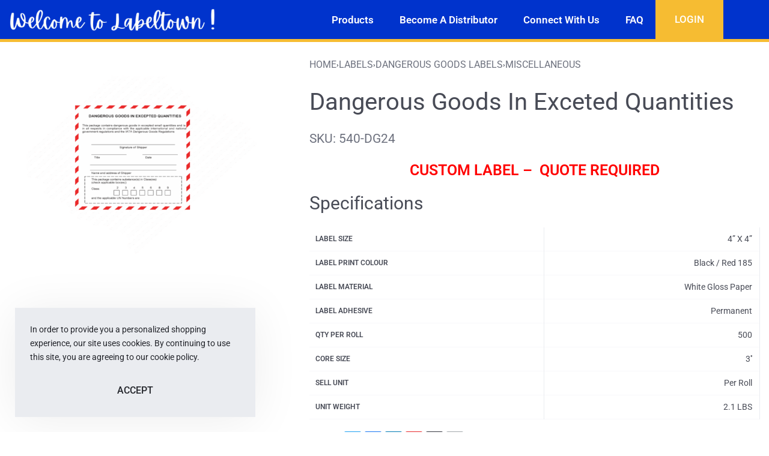

--- FILE ---
content_type: text/html; charset=UTF-8
request_url: https://labeltown.com/product/540-dg24/
body_size: 22665
content:
<!DOCTYPE html>
<html lang="en-US" data-df  data-container="1440" data-xl="2" data-admin-bar="0" prefix="og: https://ogp.me/ns#" class="elementor-kit-10943">
<head>
<meta charset="UTF-8">
<meta name="viewport" content="width=device-width, initial-scale=1">
<link rel="profile" href="//gmpg.org/xfn/11">
<link rel="pingback" href="https://labeltown.com/xmlrpc.php">

	<style>img:is([sizes="auto" i], [sizes^="auto," i]) { contain-intrinsic-size: 3000px 1500px }</style>
	
            <script data-no-defer="1" data-ezscrex="false" data-cfasync="false" data-pagespeed-no-defer data-cookieconsent="ignore">
                var ctPublicFunctions = {"_ajax_nonce":"58d7feff01","_rest_nonce":"db985cb163","_ajax_url":"\/wp-admin\/admin-ajax.php","_rest_url":"https:\/\/labeltown.com\/wp-json\/","data__cookies_type":"none","data__ajax_type":"rest","data__bot_detector_enabled":0,"data__frontend_data_log_enabled":1,"cookiePrefix":"","wprocket_detected":false,"host_url":"labeltown.com","text__ee_click_to_select":"Click to select the whole data","text__ee_original_email":"The complete one is","text__ee_got_it":"Got it","text__ee_blocked":"Blocked","text__ee_cannot_connect":"Cannot connect","text__ee_cannot_decode":"Can not decode email. Unknown reason","text__ee_email_decoder":"CleanTalk email decoder","text__ee_wait_for_decoding":"The magic is on the way!","text__ee_decoding_process":"Please wait a few seconds while we decode the contact data."}
            </script>
        
            <script data-no-defer="1" data-ezscrex="false" data-cfasync="false" data-pagespeed-no-defer data-cookieconsent="ignore">
                var ctPublic = {"_ajax_nonce":"58d7feff01","settings__forms__check_internal":0,"settings__forms__check_external":0,"settings__forms__force_protection":0,"settings__forms__search_test":1,"settings__forms__wc_add_to_cart":0,"settings__data__bot_detector_enabled":0,"settings__sfw__anti_crawler":0,"blog_home":"https:\/\/labeltown.com\/","pixel__setting":"3","pixel__enabled":false,"pixel__url":"https:\/\/moderate2-v4.cleantalk.org\/pixel\/878b20812a4259555b9f0abcbe468332.gif","data__email_check_before_post":1,"data__email_check_exist_post":0,"data__cookies_type":"none","data__key_is_ok":true,"data__visible_fields_required":true,"wl_brandname":"Anti-Spam by CleanTalk","wl_brandname_short":"CleanTalk","ct_checkjs_key":204219785,"emailEncoderPassKey":"2644711ba9092e85d7631fc02f9c4334","bot_detector_forms_excluded":"W10=","advancedCacheExists":false,"varnishCacheExists":false,"wc_ajax_add_to_cart":true}
            </script>
        
<!-- Search Engine Optimization by Rank Math - https://rankmath.com/ -->
<title>Dangerous Goods in Exceted Quantities - Label Town</title>
<meta name="description" content="CUSTOM LABEL -  QUOTE REQUIRED"/>
<meta name="robots" content="follow, index, max-snippet:-1, max-video-preview:-1, max-image-preview:large"/>
<link rel="canonical" href="https://labeltown.com/product/540-dg24/" />
<meta property="og:locale" content="en_US" />
<meta property="og:type" content="product" />
<meta property="og:title" content="Dangerous Goods in Exceted Quantities - Label Town" />
<meta property="og:description" content="CUSTOM LABEL -  QUOTE REQUIRED" />
<meta property="og:url" content="https://labeltown.com/product/540-dg24/" />
<meta property="og:site_name" content="Label Town" />
<meta property="og:updated_time" content="2025-02-13T10:25:49-08:00" />
<meta property="og:image" content="https://labeltown.com/wp-content/uploads/2019/09/dg-24-1.png" />
<meta property="og:image:secure_url" content="https://labeltown.com/wp-content/uploads/2019/09/dg-24-1.png" />
<meta property="og:image:width" content="1870" />
<meta property="og:image:height" content="1465" />
<meta property="og:image:alt" content="Dangerous Goods in Exceted Quantities" />
<meta property="og:image:type" content="image/png" />
<meta property="product:price:amount" content="1711.98" />
<meta property="product:price:currency" content="CAD" />
<meta property="product:availability" content="instock" />
<meta name="twitter:card" content="summary_large_image" />
<meta name="twitter:title" content="Dangerous Goods in Exceted Quantities - Label Town" />
<meta name="twitter:description" content="CUSTOM LABEL -  QUOTE REQUIRED" />
<meta name="twitter:image" content="https://labeltown.com/wp-content/uploads/2019/09/dg-24-1.png" />
<meta name="twitter:label1" content="Price" />
<meta name="twitter:data1" content="&#036;1,711.98" />
<meta name="twitter:label2" content="Availability" />
<meta name="twitter:data2" content="In stock" />
<script type="application/ld+json" class="rank-math-schema">{"@context":"https://schema.org","@graph":[{"@type":["Organization","Person"],"@id":"https://labeltown.com/#person","name":"Label Town","url":"https://labeltown.com","logo":{"@type":"ImageObject","@id":"https://labeltown.com/#logo","url":"https://labeltown.com/wp-content/uploads/2025/06/White-logo-Labeltown-welcome-460-1-150x85.png","contentUrl":"https://labeltown.com/wp-content/uploads/2025/06/White-logo-Labeltown-welcome-460-1-150x85.png","caption":"Label Town","inLanguage":"en-US"},"image":{"@id":"https://labeltown.com/#logo"}},{"@type":"WebSite","@id":"https://labeltown.com/#website","url":"https://labeltown.com","name":"Label Town","publisher":{"@id":"https://labeltown.com/#person"},"inLanguage":"en-US"},{"@type":"ImageObject","@id":"https://labeltown.com/wp-content/uploads/2019/09/dg-24-1.png","url":"https://labeltown.com/wp-content/uploads/2019/09/dg-24-1.png","width":"1870","height":"1465","inLanguage":"en-US"},{"@type":"ItemPage","@id":"https://labeltown.com/product/540-dg24/#webpage","url":"https://labeltown.com/product/540-dg24/","name":"Dangerous Goods in Exceted Quantities - Label Town","datePublished":"2019-09-23T15:47:22-07:00","dateModified":"2025-02-13T10:25:49-08:00","isPartOf":{"@id":"https://labeltown.com/#website"},"primaryImageOfPage":{"@id":"https://labeltown.com/wp-content/uploads/2019/09/dg-24-1.png"},"inLanguage":"en-US"},{"@type":"Product","name":"Dangerous Goods in Exceted Quantities - Label Town","description":"CUSTOM LABEL -\u00a0 QUOTE REQUIRED","sku":"540-DG24","category":"Labels &gt; Dangerous Goods Labels &gt; Miscellaneous","mainEntityOfPage":{"@id":"https://labeltown.com/product/540-dg24/#webpage"},"image":[{"@type":"ImageObject","url":"https://labeltown.com/wp-content/uploads/2019/09/dg-24-1.png","height":"1465","width":"1870"}],"offers":{"@type":"Offer","price":"1711.98","priceCurrency":"CAD","priceValidUntil":"2027-12-31","availability":"https://schema.org/InStock","itemCondition":"NewCondition","url":"https://labeltown.com/product/540-dg24/","seller":{"@type":"Person","@id":"https://labeltown.com/","name":"Label Town","url":"https://labeltown.com"}},"additionalProperty":[{"@type":"PropertyValue","name":"pa_label-size","value":"4\u201d X 4\u201d"},{"@type":"PropertyValue","name":"pa_label-print-colour","value":"Black / Red 185"},{"@type":"PropertyValue","name":"pa_label-material","value":"White Gloss Paper"},{"@type":"PropertyValue","name":"label-adhesive","value":"Permanent"},{"@type":"PropertyValue","name":"qty-per-roll","value":"500"},{"@type":"PropertyValue","name":"core-size","value":"3''"},{"@type":"PropertyValue","name":"sell-unit","value":"Per Roll"},{"@type":"PropertyValue","name":"unit-weight","value":"2.1 LBS"}],"@id":"https://labeltown.com/product/540-dg24/#richSnippet"}]}</script>
<!-- /Rank Math WordPress SEO plugin -->

<link rel='dns-prefetch' href='//www.googletagmanager.com' />
<link href='//fonts.gstatic.com' crossorigin rel='preconnect' />
<link href='//fonts.googleapis.com' rel='preconnect' />
<link rel="alternate" type="application/rss+xml" title="Label Town &raquo; Feed" href="https://labeltown.com/feed/" />
<link rel="alternate" type="application/rss+xml" title="Label Town &raquo; Comments Feed" href="https://labeltown.com/comments/feed/" />
<style id='classic-theme-styles-inline-css' type='text/css'>
/*! This file is auto-generated */
.wp-block-button__link{color:#fff;background-color:#32373c;border-radius:9999px;box-shadow:none;text-decoration:none;padding:calc(.667em + 2px) calc(1.333em + 2px);font-size:1.125em}.wp-block-file__button{background:#32373c;color:#fff;text-decoration:none}
</style>
<link rel='stylesheet' id='cleantalk-public-css-css' href='https://labeltown.com/wp-content/plugins/cleantalk-spam-protect/css/cleantalk-public.min.css?ver=6.70.1_1768170676' type='text/css' media='all' />
<link rel='stylesheet' id='cleantalk-email-decoder-css-css' href='https://labeltown.com/wp-content/plugins/cleantalk-spam-protect/css/cleantalk-email-decoder.min.css?ver=6.70.1_1768170676' type='text/css' media='all' />
<style id='woocommerce-inline-inline-css' type='text/css'>
.woocommerce form .form-row .required { visibility: visible; }
.woocommerce form .form-row .required { visibility: visible; }
.woocommerce form .form-row abbr.required { visibility: visible; }
</style>
<link rel='stylesheet' id='select2-css' href='https://labeltown.com/wp-content/plugins/woocommerce/assets/css/select2.css?ver=10.4.3' type='text/css' media='all' />
<link rel='stylesheet' id='b2bking_main_style-css' href='https://labeltown.com/wp-content/plugins/b2bking/public/../includes/assets/css/style.min.css?ver=v5.3.40' type='text/css' media='all' />
<link rel='stylesheet' id='woo-variation-swatches-css' href='https://labeltown.com/wp-content/plugins/woo-variation-swatches/assets/css/frontend.min.css?ver=1763935926' type='text/css' media='all' />
<style id='woo-variation-swatches-inline-css' type='text/css'>
:root {
--wvs-tick:url("data:image/svg+xml;utf8,%3Csvg filter='drop-shadow(0px 0px 2px rgb(0 0 0 / .8))' xmlns='http://www.w3.org/2000/svg'  viewBox='0 0 30 30'%3E%3Cpath fill='none' stroke='%23ffffff' stroke-linecap='round' stroke-linejoin='round' stroke-width='4' d='M4 16L11 23 27 7'/%3E%3C/svg%3E");

--wvs-cross:url("data:image/svg+xml;utf8,%3Csvg filter='drop-shadow(0px 0px 5px rgb(255 255 255 / .6))' xmlns='http://www.w3.org/2000/svg' width='72px' height='72px' viewBox='0 0 24 24'%3E%3Cpath fill='none' stroke='%23ff0000' stroke-linecap='round' stroke-width='0.6' d='M5 5L19 19M19 5L5 19'/%3E%3C/svg%3E");
--wvs-single-product-item-width:30px;
--wvs-single-product-item-height:30px;
--wvs-single-product-item-font-size:14px}
</style>
<link rel='stylesheet' id='elementor-frontend-css' href='https://labeltown.com/wp-content/uploads/elementor/css/custom-frontend.min.css?ver=1768171061' type='text/css' media='all' />
<link id="rey-hs-css" type="text/css" href="https://labeltown.com/wp-content/uploads/rey/hs-eaf9e931cb.css?ver=3.1.10.1766356432"  rel="stylesheet" media="all"  />
<link id="rey-ds-css" type="text/css" href="https://labeltown.com/wp-content/uploads/rey/ds-e0f34d0095.css?ver=3.1.10.1766356432" data-noptimize="" data-no-optimize="1" data-pagespeed-no-defer="" data-pagespeed-no-transform="" data-minify="1" rel="preload" as="style" onload="this.onload=null;this.rel='stylesheet';" media="all"  />
<noscript><link rel="stylesheet" href="https://labeltown.com/wp-content/uploads/rey/ds-e0f34d0095.css" data-no-minify="1"></noscript>
<link rel='stylesheet' id='widget-image-css' href='https://labeltown.com/wp-content/plugins/elementor/assets/css/widget-image.min.css?ver=3.33.2' type='text/css' media='all' />
<link rel='stylesheet' id='widget-nav-menu-css' href='https://labeltown.com/wp-content/uploads/elementor/css/custom-pro-widget-nav-menu.min.css?ver=1768171061' type='text/css' media='all' />
<link rel='stylesheet' id='widget-heading-css' href='https://labeltown.com/wp-content/plugins/elementor/assets/css/widget-heading.min.css?ver=3.33.2' type='text/css' media='all' />
<link rel='stylesheet' id='elementor-icons-css' href='https://labeltown.com/wp-content/plugins/elementor/assets/lib/eicons/css/elementor-icons.min.css?ver=5.44.0' type='text/css' media='all' />
<link rel='stylesheet' id='elementor-post-10943-css' href='https://labeltown.com/wp-content/uploads/elementor/css/post-10943.css?ver=1768171062' type='text/css' media='all' />
<link rel='stylesheet' id='elementor-post-10945-css' href='https://labeltown.com/wp-content/uploads/elementor/css/post-10945.css?ver=1768171062' type='text/css' media='all' />
<link rel='stylesheet' id='elementor-post-10985-css' href='https://labeltown.com/wp-content/uploads/elementor/css/post-10985.css?ver=1768171062' type='text/css' media='all' />
<link rel='stylesheet' id='elementor-post-5672-css' href='https://labeltown.com/wp-content/uploads/elementor/css/post-5672.css?ver=1768171062' type='text/css' media='all' />
<link rel="stylesheet" onload="this.onload=null;this.media='all';" media="print"  data-noptimize="" data-no-optimize="1" data-pagespeed-no-defer="" data-pagespeed-no-transform="" data-minify="1" data-no-rel='stylesheet' id='elementor-post-5579-css' href='https://labeltown.com/wp-content/uploads/elementor/css/post-5579.css?ver=1768171062' type='text/css' data-media='all' />
<noscript><link rel='stylesheet' data-noptimize="" data-no-optimize="1" data-pagespeed-no-defer="" data-pagespeed-no-transform="" data-minify="1" data-id='elementor-post-5579-css' href='https://labeltown.com/wp-content/uploads/elementor/css/post-5579.css?ver=1768171062' data-type='text/css' data-media='all' />
</noscript><link rel='stylesheet' id='elementor-gf-local-roboto-css' href='https://labeltown.com/wp-content/uploads/elementor/google-fonts/css/roboto.css?ver=1751023705' type='text/css' media='all' />
<link rel='stylesheet' id='elementor-icons-shared-0-css' href='https://labeltown.com/wp-content/plugins/elementor/assets/lib/font-awesome/css/fontawesome.min.css?ver=5.15.3' type='text/css' media='all' />
<link rel='stylesheet' id='elementor-icons-fa-solid-css' href='https://labeltown.com/wp-content/plugins/elementor/assets/lib/font-awesome/css/solid.min.css?ver=5.15.3' type='text/css' media='all' />
<script type="text/javascript" src="https://labeltown.com/wp-content/plugins/cleantalk-spam-protect/js/apbct-public-bundle_gathering.min.js?ver=6.70.1_1768170676" id="apbct-public-bundle_gathering.min-js-js"></script>
<script type="text/javascript" src="https://labeltown.com/wp-includes/js/jquery/jquery.min.js?ver=3.7.1" id="jquery-core-js"></script>
<script type="text/javascript" src="https://labeltown.com/wp-includes/js/jquery/jquery-migrate.min.js?ver=3.4.1" id="jquery-migrate-js"></script>
<script type="text/javascript" src="https://labeltown.com/wp-content/plugins/woocommerce/assets/js/jquery-blockui/jquery.blockUI.min.js?ver=2.7.0-wc.10.4.3" id="wc-jquery-blockui-js" data-wp-strategy="defer"></script>
<script type="text/javascript" id="wc-add-to-cart-js-extra">
/* <![CDATA[ */
var wc_add_to_cart_params = {"ajax_url":"\/wp-admin\/admin-ajax.php","wc_ajax_url":"\/?wc-ajax=%%endpoint%%","i18n_view_cart":"View cart","cart_url":"https:\/\/labeltown.com\/cart\/","is_cart":"","cart_redirect_after_add":"no"};
/* ]]> */
</script>
<script type="text/javascript" src="https://labeltown.com/wp-content/plugins/woocommerce/assets/js/frontend/add-to-cart.min.js?ver=10.4.3" id="wc-add-to-cart-js" defer="defer" data-wp-strategy="defer"></script>
<script type="text/javascript" src="https://labeltown.com/wp-content/plugins/woocommerce/assets/js/js-cookie/js.cookie.min.js?ver=2.1.4-wc.10.4.3" id="wc-js-cookie-js" defer="defer" data-wp-strategy="defer"></script>
<script type="text/javascript" id="woocommerce-js-extra">
/* <![CDATA[ */
var woocommerce_params = {"ajax_url":"\/wp-admin\/admin-ajax.php","wc_ajax_url":"\/?wc-ajax=%%endpoint%%","i18n_password_show":"Show password","i18n_password_hide":"Hide password"};
/* ]]> */
</script>
<script type="text/javascript" src="https://labeltown.com/wp-content/plugins/woocommerce/assets/js/frontend/woocommerce.min.js?ver=10.4.3" id="woocommerce-js" defer="defer" data-wp-strategy="defer"></script>
<script type="text/javascript" src="https://labeltown.com/wp-content/plugins/woocommerce/assets/js/selectWoo/selectWoo.full.min.js?ver=1.0.9-wc.10.4.3" id="selectWoo-js" defer="defer" data-wp-strategy="defer"></script>
<script type="text/javascript" id="zxcvbn-async-js-extra">
/* <![CDATA[ */
var _zxcvbnSettings = {"src":"https:\/\/labeltown.com\/wp-includes\/js\/zxcvbn.min.js"};
/* ]]> */
</script>
<script type="text/javascript" src="https://labeltown.com/wp-includes/js/zxcvbn-async.min.js?ver=1.0" id="zxcvbn-async-js"></script>
<script type="text/javascript" src="https://labeltown.com/wp-includes/js/dist/hooks.min.js?ver=4d63a3d491d11ffd8ac6" id="wp-hooks-js"></script>
<script type="text/javascript" src="https://labeltown.com/wp-includes/js/dist/i18n.min.js?ver=5e580eb46a90c2b997e6" id="wp-i18n-js"></script>
<script type="text/javascript" id="wp-i18n-js-after">
/* <![CDATA[ */
wp.i18n.setLocaleData( { 'text direction\u0004ltr': [ 'ltr' ] } );
/* ]]> */
</script>
<script type="text/javascript" id="password-strength-meter-js-extra">
/* <![CDATA[ */
var pwsL10n = {"unknown":"Password strength unknown","short":"Very weak","bad":"Weak","good":"Medium","strong":"Strong","mismatch":"Mismatch"};
/* ]]> */
</script>
<script type="text/javascript" src="https://labeltown.com/wp-admin/js/password-strength-meter.min.js?ver=6.8.3" id="password-strength-meter-js"></script>
<script type="text/javascript" id="wc-password-strength-meter-js-extra">
/* <![CDATA[ */
var wc_password_strength_meter_params = {"min_password_strength":"3","stop_checkout":"","i18n_password_error":"Please enter a stronger password.","i18n_password_hint":"Hint: The password should be at least twelve characters long. To make it stronger, use upper and lower case letters, numbers, and symbols like ! \" ? $ % ^ & )."};
/* ]]> */
</script>
<script type="text/javascript" src="https://labeltown.com/wp-content/plugins/woocommerce/assets/js/frontend/password-strength-meter.min.js?ver=10.4.3" id="wc-password-strength-meter-js" defer="defer" data-wp-strategy="defer"></script>

<!-- Google tag (gtag.js) snippet added by Site Kit -->
<!-- Google Analytics snippet added by Site Kit -->
<script type="text/javascript" src="https://www.googletagmanager.com/gtag/js?id=G-S7NW0898EX" id="google_gtagjs-js" async></script>
<script type="text/javascript" id="google_gtagjs-js-after">
/* <![CDATA[ */
window.dataLayer = window.dataLayer || [];function gtag(){dataLayer.push(arguments);}
gtag("set","linker",{"domains":["labeltown.com"]});
gtag("js", new Date());
gtag("set", "developer_id.dZTNiMT", true);
gtag("config", "G-S7NW0898EX");
/* ]]> */
</script>
<link rel="https://api.w.org/" href="https://labeltown.com/wp-json/" /><link rel="alternate" title="JSON" type="application/json" href="https://labeltown.com/wp-json/wp/v2/product/3610" /><link rel="EditURI" type="application/rsd+xml" title="RSD" href="https://labeltown.com/xmlrpc.php?rsd" />
<meta name="generator" content="WordPress 6.8.3" />
<link rel='shortlink' href='https://labeltown.com/?p=3610' />
<link rel="alternate" title="oEmbed (JSON)" type="application/json+oembed" href="https://labeltown.com/wp-json/oembed/1.0/embed?url=https%3A%2F%2Flabeltown.com%2Fproduct%2F540-dg24%2F" />
<link rel="alternate" title="oEmbed (XML)" type="text/xml+oembed" href="https://labeltown.com/wp-json/oembed/1.0/embed?url=https%3A%2F%2Flabeltown.com%2Fproduct%2F540-dg24%2F&#038;format=xml" />
<meta name="generator" content="Site Kit by Google 1.167.0" />
		<style type="text/css">
			.b2bking_myaccount_individual_offer_bottom_line_add button.b2bking_myaccount_individual_offer_bottom_line_button, #b2bking_myaccount_conversations_container_top button, button.b2bking_myaccount_start_conversation_button, .b2bking_myaccount_conversation_endpoint_button, button.b2bking_bulkorder_form_container_bottom_add_button, button.b2bking_subaccounts_container_top_button, button.b2bking_subaccounts_new_account_container_content_bottom_button, button.b2bking_subaccounts_edit_account_container_content_bottom_button, button#b2bking_purchase_list_new_button, button.b2bking_purchase_lists_view_list, button#b2bking_reimburse_amount_button, button#b2bking_redeem_amount_button, #b2bking_return_agent{
				background: #0a0a0a;
			}

			.b2bking_has_color{
				background: #0a0a0a!important;
				background-color: #0a0a0a!important;
			}
			table.b2bking_tiered_price_table tbody td.b2bking_has_color{
				background: #0a0a0a!important;
				background-color: #0a0a0a!important;
			}

			.b2bking_myaccount_individual_offer_bottom_line_add button:hover.b2bking_myaccount_individual_offer_bottom_line_button, #b2bking_myaccount_conversations_container_top button:hover, button:hover.b2bking_myaccount_start_conversation_button, .b2bking_myaccount_conversation_endpoint_button, button:hover.b2bking_bulkorder_form_container_bottom_add_button, button:hover.b2bking_subaccounts_container_top_button, button:hover.b2bking_subaccounts_new_account_container_content_bottom_button, button:hover.b2bking_subaccounts_edit_account_container_content_bottom_button, button:hover#b2bking_purchase_list_new_button, button:hover.b2bking_purchase_lists_view_list, .b2bking_myaccount_conversation_endpoint_button:hover, button#b2bking_reimburse_amount_button:hover, #b2bking_return_agent:hover{
				background: #000000;
			}

			table#b2bking_purchase_lists_table thead tr th {
			    background: #353042;
			    color: white;
			}
			.b2bking_purchase_lists_view_list {
			    background: #b1b1b1 !important;
			}
			#b2bking_purchase_list_new_button {
			    background: #353042 !important;
			}
			.b2bking_purchase_lists_view_list:hover, #b2bking_purchase_list_new_button:hover{
				filter: brightness(85%);
				filter: contrast(135%);
			}
			
		</style>

			<noscript><style>
		.woocommerce ul.products li.product.is-animated-entry {opacity: 1;transform: none;}
		.woocommerce div.product .woocommerce-product-gallery:after {display: none;}
		.woocommerce div.product .woocommerce-product-gallery .woocommerce-product-gallery__wrapper {opacity: 1}
	</style></noscript>
		<noscript><style>.woocommerce-product-gallery{ opacity: 1 !important; }</style></noscript>
	<meta name="generator" content="Elementor 3.33.2; features: additional_custom_breakpoints; settings: css_print_method-external, google_font-enabled, font_display-auto">
<link rel="preload" as="image" type="image/jpeg" href="https://labeltown.com/wp-content/uploads/2019/09/dg-24-1-600x470.png"/>			<style>
				.e-con.e-parent:nth-of-type(n+4):not(.e-lazyloaded):not(.e-no-lazyload),
				.e-con.e-parent:nth-of-type(n+4):not(.e-lazyloaded):not(.e-no-lazyload) * {
					background-image: none !important;
				}
				@media screen and (max-height: 1024px) {
					.e-con.e-parent:nth-of-type(n+3):not(.e-lazyloaded):not(.e-no-lazyload),
					.e-con.e-parent:nth-of-type(n+3):not(.e-lazyloaded):not(.e-no-lazyload) * {
						background-image: none !important;
					}
				}
				@media screen and (max-height: 640px) {
					.e-con.e-parent:nth-of-type(n+2):not(.e-lazyloaded):not(.e-no-lazyload),
					.e-con.e-parent:nth-of-type(n+2):not(.e-lazyloaded):not(.e-no-lazyload) * {
						background-image: none !important;
					}
				}
			</style>
			<link rel="icon" href="https://labeltown.com/wp-content/uploads/2025/07/cropped-Capture-1-32x32.jpg" sizes="32x32" />
<link rel="icon" href="https://labeltown.com/wp-content/uploads/2025/07/cropped-Capture-1-192x192.jpg" sizes="192x192" />
<link rel="apple-touch-icon" href="https://labeltown.com/wp-content/uploads/2025/07/cropped-Capture-1-180x180.jpg" />
<meta name="msapplication-TileImage" content="https://labeltown.com/wp-content/uploads/2025/07/cropped-Capture-1-270x270.jpg" />
		<style type="text/css" id="wp-custom-css">
			.woocommerce div.product .product_meta {
    font-size: 1.3rem !important;
}

.woocommerce ul.products.--is-visible li.product-category {
    opacity: 1;
    display: flex;
}

.product-category .rey-productInner {

    border: solid 2px #e1e1e1;
    padding: 10px;
    border-radius: 5px;
    width: 100%;
}

.rey-searchItem .btn {
    color: #FFF !important;
}

/*******************************
 * ECWebDesigns Custom CSS
 * ******************************/
/* GLOBAL
 * ****************/
.ecwd-sec {
    padding: 4rem 1rem;
}
.ecwd-product-sec {
    padding: 1rem;
}
#content p a {
    text-decoration: underline;
}
#elementor-popup-modal-11571.popup-login {
    z-index: 500 !important;
}
/* GRAVITY FORMS
 * ****************/
legend.gfield_label.gform-field-label.gfield_label_before_complex,
.gform_wrapper.gravity-theme .gfield_label {
    text-transform: none;
    font-weight: normal;
    color: var(--e-global-color-text);
}
/*Gravity Forms Button*/
.gform_button {
    color: var(--e-global-color-623d27e) !important;
    background-color: var(--e-global-color-77c0f02) !important;
    padding: 1rem 2rem !important;
    font-size: var(--e-global-typography-0bc6a73-font-size) !important;
}
/* Gravity forms 2grid forms */
.ecwd-2-grid-form .gform_fields {
    display: grid;
    grid-template-columns: 1fr 1fr !important;
    grid-gap: 0 !important;
}
/* Grid Left */
/*labels*/
.ecwd-2-grid-form #field_3_5,
.ecwd-2-grid-form #field_3_2,
.ecwd-2-grid-form #field_3_1,
.ecwd-2-grid-form #field_3_7,
.ecwd-2-grid-form #field_3_6,
.ecwd-2-grid-form #field_3_18,
/*custom decals*/
.ecwd-2-grid-form #field_17_1,
.ecwd-2-grid-form #field_17_3,
.ecwd-2-grid-form #field_17_4,
.ecwd-2-grid-form #field_17_6 {
    grid-column: 1;
    margin-bottom: 10px;
    margin-right: 40px;
}
/* Grid Left Placement */
.ecwd-2-grid-form #field_17_3 {
    grid-row-start: 2;
}
.ecwd-2-grid-form #field_17_4 {
    grid-row-start: 3;
}
.ecwd-2-grid-form #field_17_6 {
    grid-row-start: 4;
}
.ecwd-2-grid-form #field_3_18 {
    grid-row-start: 6;
}
/* Grid Right */
/*labels*/
.ecwd-2-grid-form #field_3_11,
.ecwd-2-grid-form #field_3_15,
.ecwd-2-grid-form #field_3_17,
.ecwd-2-grid-form #field_3_16,
.ecwd-2-grid-form #field_3_4,
.ecwd-2-grid-form #field_3_9,
/*custom decals*/
.ecwd-2-grid-form #field_17_5 {
    grid-column: 2;
    margin-bottom: 10px;
}
/* Grid Right Placement */
.ecwd-2-grid-form #field_3_11 {
    grid-row-start: 1;
}
.ecwd-2-grid-form #field_3_15 {
    grid-row-start: 2;
}
.ecwd-2-grid-form #field_3_17 {
    grid-row-start: 3;
}
.ecwd-2-grid-form #field_3_16 {
    grid-row-start: 4;
}
.ecwd-2-grid-form #field_3_4 {
    grid-row-start: 5;
}
.ecwd-2-grid-form #field_3_9 {
    grid-row-start: 6;
}
.ecwd-2-grid-form #field_17_5 {
    grid-row-start: 6;
	margin-top: -22rem;
}

/* WOOCOMMERCE
 * ****************/
.ecwd-side-menu ul:first-child>li>a:not(.child-link) {
    font-weight: 600 !important;
    color: blue !important;
}
.rey-productCategories a:nth-of-type(2){
	display: none !important;
}
/* DISTRIBUTOR FORM
 * custom class b2bking-form
 * ****************/
.b2bking-form .woocommerce-form.woocommerce-form-register.register {
    display: grid;
    grid-template-columns: 1fr 1fr;
    gap: 0rem 4rem;
}
.b2bking-form .woocommerce-form-row .woocommerce-form-row--wide .form-row .form-row-wide p {
    align-content: center;
    grid-row-start: 2;
    margin-top: -20px;
}
/* left*/
.b2bking_custom_registration_container_field_5813,
.b2bking_custom_registration_container_field_5814,
.b2bking_custom_registration_container_field_5815,
.b2bking_custom_registration_container_field_11144 {
    grid-column: 1;
    margin-bottom: 10px;
}
/*left - manual placement*/
.b2bking_custom_registration_container_field_5813 {
    grid-row-start: 3;
}
.b2bking_custom_registration_container_field_5814 {
    grid-row-start: 4;
}
.b2bking_custom_registration_container_field_5815 {
    grid-row-start: 5;
}
.b2bking_custom_registration_container_field_11144 {
    grid-row-start: 6;
}
.b2bking-form .woocommerce-privacy-policy-text {
    display: none;
}
/*right*/
.b2bking_custom_registration_container_field_5816,
.b2bking_custom_registration_container_field_5817,
.b2bking_custom_registration_container_field_5821,
.b2bking_custom_registration_container_field_5818,
.b2bking_custom_registration_container_field_5820,
.b2bking_custom_registration_container_field_5819 {
    grid-column: 2 / -1;
    margin-bottom: 10px;
}
/*right - manual placement*/
.b2bking_custom_registration_container_field_5816 {
    grid-row-start: 1;
}
.b2bking_custom_registration_container_field_5817 {
    grid-row-start: 2;
}
.b2bking_custom_registration_container_field_5821 {
    grid-row-start: 3;
}
.b2bking_custom_registration_container_field_5818 {
    grid-row-start: 4;
}
.b2bking_custom_registration_container_field_5819 {
    grid-row-start: 5;
}
.b2bking_custom_registration_container_field_5820 {
    grid-row-start: 6;
}
.b2bking-form .woocommerce-Button {
    color: var(--e-global-color-623d27e) !important;
    background-color: var(--e-global-color-77c0f02) !important;
    padding: 2rem !important;
    font-size: 22px !important;
    text-transform: capitalize !important;
}
/* END - distributor form - custom class b2bking-form
 ********************************/

/* QUERIES
 * ****************/
/*TABLET max 1024px*/
@media (max-width: 1024px) {
	/* GLOBAL STYLES*/
	.ecwd-sec {
		padding: 3rem 1rem;
	}
/* product archives and feed*/
	.elementor-widget-wc-archive-products .products {
			grid-template-columns: repeat(2,1fr);
	}
	/*GRAVITY FORMS TABLET 3 and 4 ROW*/
#gform_wrapper_9 .gfield.gfield--width-quarter,
#gform_wrapper_9 .gfield.gfield--width-third {
    grid-column: span 6 !important;
    -ms-grid-column-span: 6;
}
#gform_wrapper_9 .gfield.gfield--width-half,
#gform_wrapper_9 .gfield.gfield--width-quarter,
#gform_wrapper_9 .gfield.gfield--width-third {
		align-content: flex-end !important;
	}
/* GRAVITY FORMS CONTACT FORM */
.ecwd-2-grid-form .gform_fields {
		display: inline !important;
	}
.ecwd-2-grid-form #field_17_5 {
	margin-top: auto;
}
}

/*MOBILE max 767px*/
@media (max-width: 767px) {

	/* GLOBAL STYLES*/
	.ecwd-sec {
		padding: 2rem 0rem;
	}
	/* GRAVITY FORMS CONTACT FORM */
	.ecwd-2-grid-form .gform_fields {
		display: inline !important;
	}
		/*GRAVITY FORMS TABLET 3 and 4 ROW*/
#gform_wrapper_9 .gfield.gfield--width-quarter,
#gform_wrapper_9 .gfield.gfield--width-third {
    grid-column: span 12 !important;
    -ms-grid-column-span: span 12 !important;
}
	/* B2BKING DISTRIBUTOR FORM */
	.b2bking-form .woocommerce-form.woocommerce-form-register.register {
		display: inline;
	}
	.b2bking-form .woocommerce-Button {
		padding: 1.2rem 1rem !important;
		font-size: 18px !important;
		width: 100%;
	}
	/* product archives and feed*/
	.elementor-widget-wc-archive-products .products {
		grid-template-columns: repeat(1,1fr);
	}
}
/*******************************
 * END - ECWebDesigns Custom CSS
 * ******************************/		</style>
		<style id="reycore-inline-styles" data-noptimize="" data-no-optimize="1" data-pagespeed-no-defer="" data-pagespeed-no-transform="" data-minify="1">:root{--rey-container-spacing:15px;--main-gutter-size:15px;--body-bg-color:#ffffff;--neutral-hue:226;--blog-columns:1;--sidebar-size:27%;--post-align-wide-size:25vw;--woocommerce-products-gutter:30px;--woocommerce-sidebar-size:20%;--woocommerce-custom-image-height:200px;--woocommerce-summary-size:60%;--woocommerce-summary-padding:0px;--star-rating-color:#ff4545;}.woocommerce [data-skin="iconized"]{--woocommerce-loop-iconized-padding:10px;--woocommerce-loop-iconized-size:2px;--woocommerce-loop-iconized-bordercolor:#e0e0e0;--woocommerce-loop-iconized-radius:5px;}.woocommerce ul.products li.product .price{font-family:var(--e-global-typography-primary-font-family);font-size:20px;color:var(--e-global-color-ca3945c);}.woocommerce-store-notice .woocommerce-store-notice-content{min-height:101px;}@media (min-width: 768px) and (max-width: 1025px){:root{--rey-container-spacing:15px;--main-gutter-size:15px;--blog-columns:1;--woocommerce-products-gutter:10px;--woocommerce-summary-padding:0px;}}@media (max-width: 767px){:root{--rey-container-spacing:15px;--main-gutter-size:15px;--blog-columns:1;--woocommerce-products-gutter:10px;--woocommerce-summary-padding:0px;}}@media (max-width: 1024px){.rey-filterPanel-wrapper.rey-sidePanel{width:90%;}}@media (max-width: 1024px) {			:root {				--nav-breakpoint-desktop: none;				--nav-breakpoint-mobile: flex;			}		} :root{--primary-ff:var(--e-global-typography-primary-font-family), "Helvetica Neue", Helvetica, Arial, sans-serif;--secondary-ff:var(--e-global-typography-secondary-font-family), "Helvetica Neue", Helvetica, Arial, sans-serif;--body-font-family: var(--primary-ff);--accent-color:var(--e-global-color-ca3945c);--accent-hover-color:#000000;--accent-text-hover-color:#ffffff;} :root{ --woocommerce-grid-columns:4; } @media(min-width: 768px) and (max-width: 1024px){:root{ --woocommerce-grid-columns:2; }} @media(max-width: 767px){:root{ --woocommerce-grid-columns:1; }}     @font-face {  font-family: 'Rey Primary';  font-style: italic;  font-weight: 100;  font-stretch: normal;  font-display: swap;  src: url(https://fonts.gstatic.com/l/font?kit=KFOKCnqEu92Fr1Mu53ZEC9_Vu3r1gIhOszmOClHrs6ljXfMMLoHRuAj-lQ&skey=c608c610063635f9&v=v50) format('woff');}@font-face {  font-family: 'Rey Primary';  font-style: italic;  font-weight: 200;  font-stretch: normal;  font-display: swap;  src: url(https://fonts.gstatic.com/l/font?kit=KFOKCnqEu92Fr1Mu53ZEC9_Vu3r1gIhOszmOClHrs6ljXfMMLgHQuAj-lQ&skey=c608c610063635f9&v=v50) format('woff');}@font-face {  font-family: 'Rey Primary';  font-style: italic;  font-weight: 300;  font-stretch: normal;  font-display: swap;  src: url(https://fonts.gstatic.com/l/font?kit=KFOKCnqEu92Fr1Mu53ZEC9_Vu3r1gIhOszmOClHrs6ljXfMMLt_QuAj-lQ&skey=c608c610063635f9&v=v50) format('woff');}@font-face {  font-family: 'Rey Primary';  font-style: italic;  font-weight: 400;  font-stretch: normal;  font-display: swap;  src: url(https://fonts.gstatic.com/l/font?kit=KFOKCnqEu92Fr1Mu53ZEC9_Vu3r1gIhOszmOClHrs6ljXfMMLoHQuAj-lQ&skey=c608c610063635f9&v=v50) format('woff');}@font-face {  font-family: 'Rey Primary';  font-style: italic;  font-weight: 500;  font-stretch: normal;  font-display: swap;  src: url(https://fonts.gstatic.com/l/font?kit=KFOKCnqEu92Fr1Mu53ZEC9_Vu3r1gIhOszmOClHrs6ljXfMMLrPQuAj-lQ&skey=c608c610063635f9&v=v50) format('woff');}@font-face {  font-family: 'Rey Primary';  font-style: italic;  font-weight: 600;  font-stretch: normal;  font-display: swap;  src: url(https://fonts.gstatic.com/l/font?kit=KFOKCnqEu92Fr1Mu53ZEC9_Vu3r1gIhOszmOClHrs6ljXfMMLl_XuAj-lQ&skey=c608c610063635f9&v=v50) format('woff');}@font-face {  font-family: 'Rey Primary';  font-style: italic;  font-weight: 700;  font-stretch: normal;  font-display: swap;  src: url(https://fonts.gstatic.com/l/font?kit=KFOKCnqEu92Fr1Mu53ZEC9_Vu3r1gIhOszmOClHrs6ljXfMMLmbXuAj-lQ&skey=c608c610063635f9&v=v50) format('woff');}@font-face {  font-family: 'Rey Primary';  font-style: italic;  font-weight: 800;  font-stretch: normal;  font-display: swap;  src: url(https://fonts.gstatic.com/l/font?kit=KFOKCnqEu92Fr1Mu53ZEC9_Vu3r1gIhOszmOClHrs6ljXfMMLgHXuAj-lQ&skey=c608c610063635f9&v=v50) format('woff');}@font-face {  font-family: 'Rey Primary';  font-style: italic;  font-weight: 900;  font-stretch: normal;  font-display: swap;  src: url(https://fonts.gstatic.com/l/font?kit=KFOKCnqEu92Fr1Mu53ZEC9_Vu3r1gIhOszmOClHrs6ljXfMMLijXuAj-lQ&skey=c608c610063635f9&v=v50) format('woff');}@font-face {  font-family: 'Rey Primary';  font-style: normal;  font-weight: 100;  font-stretch: normal;  font-display: swap;  src: url(https://fonts.gstatic.com/l/font?kit=KFOMCnqEu92Fr1ME7kSn66aGLdTylUAMQXC89YmC2DPNWubEbFmUiAw&skey=a0a0114a1dcab3ac&v=v50) format('woff');}@font-face {  font-family: 'Rey Primary';  font-style: normal;  font-weight: 200;  font-stretch: normal;  font-display: swap;  src: url(https://fonts.gstatic.com/l/font?kit=KFOMCnqEu92Fr1ME7kSn66aGLdTylUAMQXC89YmC2DPNWuZEbVmUiAw&skey=a0a0114a1dcab3ac&v=v50) format('woff');}@font-face {  font-family: 'Rey Primary';  font-style: normal;  font-weight: 300;  font-stretch: normal;  font-display: swap;  src: url(https://fonts.gstatic.com/l/font?kit=KFOMCnqEu92Fr1ME7kSn66aGLdTylUAMQXC89YmC2DPNWuaabVmUiAw&skey=a0a0114a1dcab3ac&v=v50) format('woff');}@font-face {  font-family: 'Rey Primary';  font-style: normal;  font-weight: 400;  font-stretch: normal;  font-display: swap;  src: url(https://fonts.gstatic.com/l/font?kit=KFOMCnqEu92Fr1ME7kSn66aGLdTylUAMQXC89YmC2DPNWubEbVmUiAw&skey=a0a0114a1dcab3ac&v=v50) format('woff');}@font-face {  font-family: 'Rey Primary';  font-style: normal;  font-weight: 500;  font-stretch: normal;  font-display: swap;  src: url(https://fonts.gstatic.com/l/font?kit=KFOMCnqEu92Fr1ME7kSn66aGLdTylUAMQXC89YmC2DPNWub2bVmUiAw&skey=a0a0114a1dcab3ac&v=v50) format('woff');}@font-face {  font-family: 'Rey Primary';  font-style: normal;  font-weight: 600;  font-stretch: normal;  font-display: swap;  src: url(https://fonts.gstatic.com/l/font?kit=KFOMCnqEu92Fr1ME7kSn66aGLdTylUAMQXC89YmC2DPNWuYaalmUiAw&skey=a0a0114a1dcab3ac&v=v50) format('woff');}@font-face {  font-family: 'Rey Primary';  font-style: normal;  font-weight: 700;  font-stretch: normal;  font-display: swap;  src: url(https://fonts.gstatic.com/l/font?kit=KFOMCnqEu92Fr1ME7kSn66aGLdTylUAMQXC89YmC2DPNWuYjalmUiAw&skey=a0a0114a1dcab3ac&v=v50) format('woff');}@font-face {  font-family: 'Rey Primary';  font-style: normal;  font-weight: 800;  font-stretch: normal;  font-display: swap;  src: url(https://fonts.gstatic.com/l/font?kit=KFOMCnqEu92Fr1ME7kSn66aGLdTylUAMQXC89YmC2DPNWuZEalmUiAw&skey=a0a0114a1dcab3ac&v=v50) format('woff');}@font-face {  font-family: 'Rey Primary';  font-style: normal;  font-weight: 900;  font-stretch: normal;  font-display: swap;  src: url(https://fonts.gstatic.com/l/font?kit=KFOMCnqEu92Fr1ME7kSn66aGLdTylUAMQXC89YmC2DPNWuZtalmUiAw&skey=a0a0114a1dcab3ac&v=v50) format('woff');}@font-face {  font-family: 'Rey Primary';  font-style: italic;  font-weight: 100;  font-stretch: normal;  font-display: swap;  src: url(https://fonts.gstatic.com/l/font?kit=KFOKCnqEu92Fr1Mu53ZEC9_Vu3r1gIhOszmOClHrs6ljXfMMLoHRuAj-lQ&skey=c608c610063635f9&v=v50) format('woff');}@font-face {  font-family: 'Rey Primary';  font-style: italic;  font-weight: 200;  font-stretch: normal;  font-display: swap;  src: url(https://fonts.gstatic.com/l/font?kit=KFOKCnqEu92Fr1Mu53ZEC9_Vu3r1gIhOszmOClHrs6ljXfMMLgHQuAj-lQ&skey=c608c610063635f9&v=v50) format('woff');}@font-face {  font-family: 'Rey Primary';  font-style: italic;  font-weight: 300;  font-stretch: normal;  font-display: swap;  src: url(https://fonts.gstatic.com/l/font?kit=KFOKCnqEu92Fr1Mu53ZEC9_Vu3r1gIhOszmOClHrs6ljXfMMLt_QuAj-lQ&skey=c608c610063635f9&v=v50) format('woff');}@font-face {  font-family: 'Rey Primary';  font-style: italic;  font-weight: 400;  font-stretch: normal;  font-display: swap;  src: url(https://fonts.gstatic.com/l/font?kit=KFOKCnqEu92Fr1Mu53ZEC9_Vu3r1gIhOszmOClHrs6ljXfMMLoHQuAj-lQ&skey=c608c610063635f9&v=v50) format('woff');}@font-face {  font-family: 'Rey Primary';  font-style: italic;  font-weight: 500;  font-stretch: normal;  font-display: swap;  src: url(https://fonts.gstatic.com/l/font?kit=KFOKCnqEu92Fr1Mu53ZEC9_Vu3r1gIhOszmOClHrs6ljXfMMLrPQuAj-lQ&skey=c608c610063635f9&v=v50) format('woff');}@font-face {  font-family: 'Rey Primary';  font-style: italic;  font-weight: 600;  font-stretch: normal;  font-display: swap;  src: url(https://fonts.gstatic.com/l/font?kit=KFOKCnqEu92Fr1Mu53ZEC9_Vu3r1gIhOszmOClHrs6ljXfMMLl_XuAj-lQ&skey=c608c610063635f9&v=v50) format('woff');}@font-face {  font-family: 'Rey Primary';  font-style: italic;  font-weight: 700;  font-stretch: normal;  font-display: swap;  src: url(https://fonts.gstatic.com/l/font?kit=KFOKCnqEu92Fr1Mu53ZEC9_Vu3r1gIhOszmOClHrs6ljXfMMLmbXuAj-lQ&skey=c608c610063635f9&v=v50) format('woff');}@font-face {  font-family: 'Rey Primary';  font-style: italic;  font-weight: 800;  font-stretch: normal;  font-display: swap;  src: url(https://fonts.gstatic.com/l/font?kit=KFOKCnqEu92Fr1Mu53ZEC9_Vu3r1gIhOszmOClHrs6ljXfMMLgHXuAj-lQ&skey=c608c610063635f9&v=v50) format('woff');}@font-face {  font-family: 'Rey Primary';  font-style: italic;  font-weight: 900;  font-stretch: normal;  font-display: swap;  src: url(https://fonts.gstatic.com/l/font?kit=KFOKCnqEu92Fr1Mu53ZEC9_Vu3r1gIhOszmOClHrs6ljXfMMLijXuAj-lQ&skey=c608c610063635f9&v=v50) format('woff');}@font-face {  font-family: 'Rey Primary';  font-style: normal;  font-weight: 100;  font-stretch: normal;  font-display: swap;  src: url(https://fonts.gstatic.com/l/font?kit=KFOMCnqEu92Fr1ME7kSn66aGLdTylUAMQXC89YmC2DPNWubEbFmUiAw&skey=a0a0114a1dcab3ac&v=v50) format('woff');}@font-face {  font-family: 'Rey Primary';  font-style: normal;  font-weight: 200;  font-stretch: normal;  font-display: swap;  src: url(https://fonts.gstatic.com/l/font?kit=KFOMCnqEu92Fr1ME7kSn66aGLdTylUAMQXC89YmC2DPNWuZEbVmUiAw&skey=a0a0114a1dcab3ac&v=v50) format('woff');}@font-face {  font-family: 'Rey Primary';  font-style: normal;  font-weight: 300;  font-stretch: normal;  font-display: swap;  src: url(https://fonts.gstatic.com/l/font?kit=KFOMCnqEu92Fr1ME7kSn66aGLdTylUAMQXC89YmC2DPNWuaabVmUiAw&skey=a0a0114a1dcab3ac&v=v50) format('woff');}@font-face {  font-family: 'Rey Primary';  font-style: normal;  font-weight: 400;  font-stretch: normal;  font-display: swap;  src: url(https://fonts.gstatic.com/l/font?kit=KFOMCnqEu92Fr1ME7kSn66aGLdTylUAMQXC89YmC2DPNWubEbVmUiAw&skey=a0a0114a1dcab3ac&v=v50) format('woff');}@font-face {  font-family: 'Rey Primary';  font-style: normal;  font-weight: 500;  font-stretch: normal;  font-display: swap;  src: url(https://fonts.gstatic.com/l/font?kit=KFOMCnqEu92Fr1ME7kSn66aGLdTylUAMQXC89YmC2DPNWub2bVmUiAw&skey=a0a0114a1dcab3ac&v=v50) format('woff');}@font-face {  font-family: 'Rey Primary';  font-style: normal;  font-weight: 600;  font-stretch: normal;  font-display: swap;  src: url(https://fonts.gstatic.com/l/font?kit=KFOMCnqEu92Fr1ME7kSn66aGLdTylUAMQXC89YmC2DPNWuYaalmUiAw&skey=a0a0114a1dcab3ac&v=v50) format('woff');}@font-face {  font-family: 'Rey Primary';  font-style: normal;  font-weight: 700;  font-stretch: normal;  font-display: swap;  src: url(https://fonts.gstatic.com/l/font?kit=KFOMCnqEu92Fr1ME7kSn66aGLdTylUAMQXC89YmC2DPNWuYjalmUiAw&skey=a0a0114a1dcab3ac&v=v50) format('woff');}@font-face {  font-family: 'Rey Primary';  font-style: normal;  font-weight: 800;  font-stretch: normal;  font-display: swap;  src: url(https://fonts.gstatic.com/l/font?kit=KFOMCnqEu92Fr1ME7kSn66aGLdTylUAMQXC89YmC2DPNWuZEalmUiAw&skey=a0a0114a1dcab3ac&v=v50) format('woff');}@font-face {  font-family: 'Rey Primary';  font-style: normal;  font-weight: 900;  font-stretch: normal;  font-display: swap;  src: url(https://fonts.gstatic.com/l/font?kit=KFOMCnqEu92Fr1ME7kSn66aGLdTylUAMQXC89YmC2DPNWuZtalmUiAw&skey=a0a0114a1dcab3ac&v=v50) format('woff');} </style><style id="rey-lazy-bg">.rey-js .elementor-element.rey-lazyBg, .rey-js .elementor-element.rey-lazyBg > .elementor-widget-container, .rey-js .elementor-element.rey-lazyBg > .elementor-widget-wrap { background-image: none !important; }</style></head>

<body class="wp-singular product-template-default single single-product postid-3610 wp-custom-logo wp-theme-rey wp-child-theme-label-town-child theme-rey woocommerce woocommerce-page woocommerce-no-js b2bking_pro_version_v5.3.40 b2bking_logged_out woo-variation-swatches wvs-behavior-blur wvs-theme-label-town-child wvs-show-label wvs-tooltip rey-no-js ltr woo-variation-swatches-stylesheet-enabled elementor-default elementor-kit-10943 rey-cwidth--default single-skin--default --gallery-grid elementor-opt r-notices" data-id="3610" itemtype="https://schema.org/WebPage" itemscope="itemscope">

<script type="text/javascript" id="rey-no-js" data-noptimize data-no-optimize="1" data-no-defer="1">
		document.body.classList.remove('rey-no-js');document.body.classList.add('rey-js');
	</script>		<script type="text/javascript" id="rey-instant-js" data-noptimize="" data-no-optimize="1" data-no-defer="1" data-pagespeed-no-defer="">
			(function(){
				if( ! window.matchMedia("(max-width: 1024px)").matches && ("IntersectionObserver" in window) ){
					var io = new IntersectionObserver(entries => {
						window.reyScrollbarWidth = window.innerWidth - entries[0].boundingClientRect.width;
						document.documentElement.style.setProperty('--scrollbar-width', window.reyScrollbarWidth + "px");
						io.disconnect();
					});
					io.observe(document.documentElement);
				}
				let cw = parseInt(document.documentElement.getAttribute('data-container') || 1440);
				const sxl = function () {
					let xl;
					if ( window.matchMedia('(min-width: 1025px) and (max-width: ' + cw + 'px)').matches ) xl = 1; // 1440px - 1025px
					else if ( window.matchMedia('(min-width: ' + (cw + 1) + 'px)').matches ) xl = 2; // +1440px
					document.documentElement.setAttribute('data-xl', xl || 0);
				};
				sxl(); window.addEventListener('resize', sxl);
			})();
		</script>
		
	<a href="#content" class="skip-link screen-reader-text">Skip to content</a>

	<div id="page" class="rey-siteWrapper ">

		
<div class="rey-overlay rey-overlay--site" style="opacity:0;"></div>

		
<header class="rey-siteHeader rey-siteHeader--custom header-pos--rel" >

			<header data-elementor-type="header" data-elementor-id="10945" class="elementor elementor-10945 elementor-location-header" data-elementor-post-type="elementor_library">
			<div class="e-con-top elementor-element elementor-element-7f703db4 --zindexed-9999 e-flex e-con-boxed e-con e-parent" data-id="7f703db4" data-element_type="container" data-settings="{&quot;background_background&quot;:&quot;gradient&quot;}">
					<div class="e-con-inner">
		<div class="elementor-element elementor-element-5aa43fad e-con-full --zindexed-9999 e-flex e-con e-child" data-id="5aa43fad" data-element_type="container" data-settings="{&quot;background_background&quot;:&quot;classic&quot;}">
				<div class="elementor-element elementor-element-6c1716d7 elementor-widget__width-auto elementor-widget-mobile__width-inherit elementor-widget elementor-widget-theme-site-logo elementor-widget-image" data-id="6c1716d7" data-element_type="widget" data-widget_type="theme-site-logo.default">
				<div class="elementor-widget-container">
											<a href="https://labeltown.com">
			<img width="460" height="85" src="https://labeltown.com/wp-content/uploads/2025/06/White-logo-Labeltown-welcome-460-1.png" class="attachment-full size-full wp-image-11184" alt="" srcset="https://labeltown.com/wp-content/uploads/2025/06/White-logo-Labeltown-welcome-460-1.png 460w, https://labeltown.com/wp-content/uploads/2025/06/White-logo-Labeltown-welcome-460-1-300x55.png 300w, https://labeltown.com/wp-content/uploads/2025/06/White-logo-Labeltown-welcome-460-1-200x37.png 200w" sizes="(max-width: 460px) 100vw, 460px" />				</a>
											</div>
				</div>
				<div class="elementor-element elementor-element-3a0872da elementor-nav-menu__align-end elementor-widget__width-initial elementor-nav-menu--stretch --zindexed-999999 elementor-nav-menu--dropdown-tablet elementor-nav-menu__text-align-aside elementor-nav-menu--toggle elementor-nav-menu--burger elementor-widget elementor-widget-nav-menu" data-id="3a0872da" data-element_type="widget" data-settings="{&quot;full_width&quot;:&quot;stretch&quot;,&quot;layout&quot;:&quot;horizontal&quot;,&quot;submenu_icon&quot;:{&quot;value&quot;:&quot;&lt;i class=\&quot;fas fa-caret-down\&quot; aria-hidden=\&quot;true\&quot;&gt;&lt;\/i&gt;&quot;,&quot;library&quot;:&quot;fa-solid&quot;},&quot;toggle&quot;:&quot;burger&quot;}" data-widget_type="nav-menu.default">
				<div class="elementor-widget-container">
								<nav aria-label="Menu" class="elementor-nav-menu--main elementor-nav-menu__container elementor-nav-menu--layout-horizontal e--pointer-none">
				<ul id="menu-1-3a0872da" class="elementor-nav-menu"><li class="menu-item menu-item-type-post_type menu-item-object-page menu-item-home current_page_parent menu-item-11187 o-id-11038"><a href="https://labeltown.com/" class="elementor-item">Products</a></li>
<li class="menu-item menu-item-type-post_type menu-item-object-page menu-item-11188 o-id-5404"><a href="https://labeltown.com/become-an-authorized-distributor/" class="elementor-item">Become a Distributor</a></li>
<li class="menu-item menu-item-type-post_type menu-item-object-page menu-item-11189 o-id-7016"><a href="https://labeltown.com/contact-us/" class="elementor-item">Connect with us</a></li>
<li class="menu-item menu-item-type-post_type menu-item-object-page menu-item-11190 o-id-10995"><a href="https://labeltown.com/frequently-asked-questions/" class="elementor-item">FAQ</a></li>
</ul>			</nav>
					<div class="elementor-menu-toggle" role="button" tabindex="0" aria-label="Menu Toggle" aria-expanded="false">
			<i aria-hidden="true" role="presentation" class="elementor-menu-toggle__icon--open eicon-menu-bar"></i><i aria-hidden="true" role="presentation" class="elementor-menu-toggle__icon--close eicon-close"></i>		</div>
					<nav class="elementor-nav-menu--dropdown elementor-nav-menu__container" aria-hidden="true">
				<ul id="menu-2-3a0872da" class="elementor-nav-menu"><li class="menu-item menu-item-type-post_type menu-item-object-page menu-item-home current_page_parent menu-item-11187 o-id-11038"><a href="https://labeltown.com/" class="elementor-item" tabindex="-1">Products</a></li>
<li class="menu-item menu-item-type-post_type menu-item-object-page menu-item-11188 o-id-5404"><a href="https://labeltown.com/become-an-authorized-distributor/" class="elementor-item" tabindex="-1">Become a Distributor</a></li>
<li class="menu-item menu-item-type-post_type menu-item-object-page menu-item-11189 o-id-7016"><a href="https://labeltown.com/contact-us/" class="elementor-item" tabindex="-1">Connect with us</a></li>
<li class="menu-item menu-item-type-post_type menu-item-object-page menu-item-11190 o-id-10995"><a href="https://labeltown.com/frequently-asked-questions/" class="elementor-item" tabindex="-1">FAQ</a></li>
</ul>			</nav>
						</div>
				</div>
				<div class="elementor-element elementor-element-d3a6247 elementor-widget elementor-widget-button" data-id="d3a6247" data-element_type="widget" data-widget_type="button.default">
				<div class="elementor-widget-container">
									<div class="elementor-button-wrapper">
					<a class="elementor-button elementor-button-link elementor-size-sm" href="#elementor-action%3Aaction%3Dpopup%3Aopen%26settings%3DeyJpZCI6MTA5NjYsInRvZ2dsZSI6ZmFsc2V9">
						<span class="elementor-button-content-wrapper">
									<span class="elementor-button-text">LOGIN</span>
					</span>
					</a>
				</div>
								</div>
				</div>
				</div>
					</div>
				</div>
				</header>
		<div class="rey-overlay rey-overlay--header" style="opacity:0;"></div>
<div class="rey-overlay rey-overlay--header-top" style="opacity:0;"></div>

</header>
<!-- .rey-siteHeader -->


		<div id="content" class="rey-siteContent --tpl-default">

	
		<div class="rey-siteContainer " >
			<div class="rey-siteRow">

				
				<main id="main" class="rey-siteMain ">
		
					
			<div class="woocommerce-notices-wrapper"></div><div id="product-3610" class="product type-product post-3610 status-publish first instock product_cat-miscellaneous-compliance product_tag-excepted-quantity has-post-thumbnail shipping-taxable product-type-simple rey-product pdp--default">

	
		<div class="rey-productSummary">
<div
	class="woocommerce-product-gallery woocommerce-product-gallery--with-images images --no-variation-image-swap woocommerce-product-gallery--grid --no-rey-lazy --supports-animated-entry --no-lb"
	data-columns="4"
	data-params='{"type":"grid","zoom":true,"cascade_bullets":true,"thumb_event":"click","lightbox_captions":true,"lightbox":false,"photoswipe_options":{"shareEl":false,"closeOnScroll":false,"history":false,"hideAnimationDuration":0,"showAnimationDuration":0},"mobile_gallery_nav":"bars","loop":true,"autoheight":true,"autoheight_desktop":true,"autoheight_mobile":true,"start_index":0,"lazy_images":false,"product_page_id":3610,"product_main_image":{"id":"3754","src":["https:\/\/labeltown.com\/wp-content\/uploads\/2019\/09\/dg-24-1.png",1870,1465,false],"thumb":["https:\/\/labeltown.com\/wp-content\/uploads\/2019\/09\/dg-24-1-100x100.png",100,100,true]}}'
>

	
	<figure class="woocommerce-product-gallery__wrapper">

		<div data-main-item data-image-loaded data-index="0" data-thumb="https://labeltown.com/wp-content/uploads/2019/09/dg-24-1-100x100.png" data-thumb-alt="Dangerous Goods in Exceted Quantities" data-thumb-srcset="https://labeltown.com/wp-content/uploads/2019/09/dg-24-1-100x100.png 100w, https://labeltown.com/wp-content/uploads/2019/09/dg-24-1-150x150.png 150w"  data-thumb-sizes="(max-width: 100px) 100vw, 100px" class="woocommerce-product-gallery__image"><a data-elementor-open-lightbox="no" aria-haspopup="true" aria-expanded="false" aria-label="OPEN GALLERY" href="https://labeltown.com/wp-content/uploads/2019/09/dg-24-1.png"><img fetchpriority="high" width="600" height="470" src="https://labeltown.com/wp-content/uploads/2019/09/dg-24-1-600x470.png" class="wp-post-image __img --main-img no-lazy" alt="Dangerous Goods in Exceted Quantities" data-caption="" data-src="https://labeltown.com/wp-content/uploads/2019/09/dg-24-1.png" data-large_image="https://labeltown.com/wp-content/uploads/2019/09/dg-24-1.png" data-large_image_width="1870" data-large_image_height="1465" data-skip-lazy="1" data-no-lazy="1" loading="eager" decoding="async" srcset="https://labeltown.com/wp-content/uploads/2019/09/dg-24-1-600x470.png 600w, https://labeltown.com/wp-content/uploads/2019/09/dg-24-1-200x157.png 200w, https://labeltown.com/wp-content/uploads/2019/09/dg-24-1-64x50.png 64w, https://labeltown.com/wp-content/uploads/2019/09/dg-24-1-300x235.png 300w, https://labeltown.com/wp-content/uploads/2019/09/dg-24-1-768x602.png 768w, https://labeltown.com/wp-content/uploads/2019/09/dg-24-1-1024x802.png 1024w, https://labeltown.com/wp-content/uploads/2019/09/dg-24-1.png 1870w" sizes="(max-width: 600px) 100vw, 600px" /><span class="rey-lineLoader"></span></a></div>
	</figure>

	
</div>


	<div class="summary entry-summary">
		<nav class="rey-breadcrumbs --pdp-style"><div class="rey-breadcrumbs-item"><a href="https://labeltown.com/">Home</a></div><span class="rey-breadcrumbs-del">&#8250;</span><div class="rey-breadcrumbs-item"><a href="https://labeltown.com/product-category/stock-labels/">Labels</a></div><span class="rey-breadcrumbs-del">&#8250;</span><div class="rey-breadcrumbs-item"><a href="https://labeltown.com/product-category/stock-labels/dangerous-goods-labels/">Dangerous Goods Labels</a></div><span class="rey-breadcrumbs-del">&#8250;</span><div class="rey-breadcrumbs-item"><a href="https://labeltown.com/product-category/stock-labels/dangerous-goods-labels/miscellaneous-compliance/">Miscellaneous</a></div><span class="rey-breadcrumbs-del">&#8250;</span><div class="rey-breadcrumbs-item">Dangerous Goods in Exceted Quantities</div></nav>		<div class="rey-innerSummary">
				<div class="rey-productTitle-wrapper"><h1 class="product_title entry-title">Dangerous Goods in Exceted Quantities</h1>		</div>
	


	
	<div class="product_meta rey-pdp-meta">

		
					<span class="sku_wrapper" style="" data-o-sku="540-DG24">
				<span class="sku" data-label="SKU:">540-DG24</span>
			</span>
		
		
		
		
	</div>



<p class="price"></p>
<div class="woocommerce-product-details__short-description">
	<h3 style="text-align: center;"><span style="color: #ff0000;">CUSTOM LABEL &#8211;  QUOTE REQUIRED</span></h3>
</div>
<div class="rey-summarySpecs">
	<h2>Specifications</h2>


<table class="woocommerce-product-attributes shop_attributes">
			<tr class="woocommerce-product-attributes-item woocommerce-product-attributes-item--attribute_pa_label-size">
			<th class="woocommerce-product-attributes-item__label">Label Size</th>
			<td class="woocommerce-product-attributes-item__value"><p>4” X 4”</p>
</td>
		</tr>
			<tr class="woocommerce-product-attributes-item woocommerce-product-attributes-item--attribute_pa_label-print-colour">
			<th class="woocommerce-product-attributes-item__label">Label Print Colour</th>
			<td class="woocommerce-product-attributes-item__value"><p>Black / Red 185</p>
</td>
		</tr>
			<tr class="woocommerce-product-attributes-item woocommerce-product-attributes-item--attribute_pa_label-material">
			<th class="woocommerce-product-attributes-item__label">Label Material</th>
			<td class="woocommerce-product-attributes-item__value"><p>White Gloss Paper</p>
</td>
		</tr>
			<tr class="woocommerce-product-attributes-item woocommerce-product-attributes-item--attribute_label-adhesive">
			<th class="woocommerce-product-attributes-item__label">Label Adhesive</th>
			<td class="woocommerce-product-attributes-item__value"><p>Permanent</p>
</td>
		</tr>
			<tr class="woocommerce-product-attributes-item woocommerce-product-attributes-item--attribute_qty-per-roll">
			<th class="woocommerce-product-attributes-item__label">Qty Per Roll</th>
			<td class="woocommerce-product-attributes-item__value"><p>500</p>
</td>
		</tr>
			<tr class="woocommerce-product-attributes-item woocommerce-product-attributes-item--attribute_core-size">
			<th class="woocommerce-product-attributes-item__label">Core Size</th>
			<td class="woocommerce-product-attributes-item__value"><p>3&#039;&#039;</p>
</td>
		</tr>
			<tr class="woocommerce-product-attributes-item woocommerce-product-attributes-item--attribute_sell-unit">
			<th class="woocommerce-product-attributes-item__label">Sell Unit</th>
			<td class="woocommerce-product-attributes-item__value"><p>Per Roll</p>
</td>
		</tr>
			<tr class="woocommerce-product-attributes-item woocommerce-product-attributes-item--attribute_unit-weight">
			<th class="woocommerce-product-attributes-item__label">Unit Weight</th>
			<td class="woocommerce-product-attributes-item__value"><p>2.1 LBS</p>
</td>
		</tr>
	</table>

</div><div class="rey-productShare " data-lazy-hidden><div class="rey-productShare-inner"><div class="rey-productShare-title">SHARE</div>
			<ul class="rey-postSocialShare  --colored">
				<li class="rey-shareItem--twitter"><a href="http://twitter.com/share?text=Dangerous+Goods+in+Exceted+Quantities&url=https://labeltown.com/product/540-dg24/" data-share-props='{"name":"twitter-share","size":"width=550,height=235"}' style="background-color: #1da1f2;" data-tooltip-text="Share on X (Twitter)" rel="noreferrer" target="_blank" aria-label="Share on X (Twitter)"><svg aria-hidden="true" role="img" id="rey-icon-twitter-69759d81e147a" class="rey-icon rey-icon-twitter " viewbox="0 0 22 22"><path d="M2,0 C0.895,0 0,0.895 0,2 L0,20 C0,21.105 0.895,22 2,22 L20,22 C21.105,22 22,21.105 22,20 L22,2 C22,0.895 21.105,0 20,0 L2,0 Z M4.6484375,5 L9.259766,5 L11.951172,8.847656 L15.28125,5 L16.732422,5 L12.603516,9.78125 L17.654297,17 L13.042969,17 L10.056641,12.730469 L6.369141,17 L4.8945312,17 L9.400391,11.794922 L4.6484375,5 Z M6.878906,6.183594 L13.632812,15.810547 L15.421875,15.810547 L8.666016,6.183594 L6.878906,6.183594 Z"></path></svg></a></li><li class="rey-shareItem--facebook-f"><a href="https://www.facebook.com/sharer/sharer.php?u=https://labeltown.com/product/540-dg24/" data-share-props='{"name":"facebook-share","size":"width=580,height=296"}' style="background-color: #1877f2;" data-tooltip-text="Share on Facebook" rel="noreferrer" target="_blank" aria-label="Share on Facebook"><svg aria-hidden="true" role="img" id="rey-icon-facebook-f-69759d81e14bd" class="rey-icon rey-icon-facebook-f " viewbox="0 0 320 512"><path d="M279.14 288l14.22-92.66h-88.91v-60.13c0-25.35 12.42-50.06 52.24-50.06h40.42V6.26S260.43 0 225.36 0c-73.22 0-121.08 44.38-121.08 124.72v70.62H22.89V288h81.39v224h100.17V288z"></path></svg></a></li><li class="rey-shareItem--linkedin"><a href="http://www.linkedin.com/shareArticle?mini=true&url=https://labeltown.com/product/540-dg24/&title=Dangerous+Goods+in+Exceted+Quantities" data-share-props='{"name":"linkedin-share","size":"width=930,height=720"}' style="background-color: #007bb5;" data-tooltip-text="Share on LinkedIn" rel="noreferrer" target="_blank" aria-label="Share on LinkedIn"><svg aria-hidden="true" role="img" id="rey-icon-linkedin-69759d81e14d2" class="rey-icon rey-icon-linkedin " viewbox="0 0 448 512"><path d="M416 32H31.9C14.3 32 0 46.5 0 64.3v383.4C0 465.5 14.3 480 31.9 480H416c17.6 0 32-14.5 32-32.3V64.3c0-17.8-14.4-32.3-32-32.3zM135.4 416H69V202.2h66.5V416zm-33.2-243c-21.3 0-38.5-17.3-38.5-38.5S80.9 96 102.2 96c21.2 0 38.5 17.3 38.5 38.5 0 21.3-17.2 38.5-38.5 38.5zm282.1 243h-66.4V312c0-24.8-.5-56.7-34.5-56.7-34.6 0-39.9 27-39.9 54.9V416h-66.4V202.2h63.7v29.2h.9c8.9-16.8 30.6-34.5 62.9-34.5 67.2 0 79.7 44.3 79.7 101.9V416z"></path></svg></a></li><li class="rey-shareItem--pinterest-p"><a href="http://pinterest.com/pin/create/button/?url=https://labeltown.com/product/540-dg24/&description=Dangerous+Goods+in+Exceted+Quantities" data-share-props='{"name":"pinterest-share","size":"width=490,height=530"}' style="background-color: #e82b2d;" data-tooltip-text="Share on Pinterest" rel="noreferrer" target="_blank" aria-label="Share on Pinterest"><svg aria-hidden="true" role="img" id="rey-icon-pinterest-p-69759d81e14e2" class="rey-icon rey-icon-pinterest-p " viewbox="0 0 384 512"><path d="M204 6.5C101.4 6.5 0 74.9 0 185.6 0 256 39.6 296 63.6 296c9.9 0 15.6-27.6 15.6-35.4 0-9.3-23.7-29.1-23.7-67.8 0-80.4 61.2-137.4 140.4-137.4 68.1 0 118.5 38.7 118.5 109.8 0 53.1-21.3 152.7-90.3 152.7-24.9 0-46.2-18-46.2-43.8 0-37.8 26.4-74.4 26.4-113.4 0-66.2-93.9-54.2-93.9 25.8 0 16.8 2.1 35.4 9.6 50.7-13.8 59.4-42 147.9-42 209.1 0 18.9 2.7 37.5 4.5 56.4 3.4 3.8 1.7 3.4 6.9 1.5 50.4-69 48.6-82.5 71.4-172.8 12.3 23.4 44.1 36 69.3 36 106.2 0 153.9-103.5 153.9-196.8C384 71.3 298.2 6.5 204 6.5z"></path></svg></a></li><li class="rey-shareItem--mail"><a href="mailto:?body=https://labeltown.com/product/540-dg24/"  data-tooltip-text="Mail" rel="noreferrer" target="_blank" aria-label="Mail"><svg aria-hidden="true" role="img" id="rey-icon-envelope-69759d81e14ed" class="rey-icon rey-icon-envelope " viewbox="0 0 32 32"><path d="M28,5H4C1.791,5,0,6.792,0,9v13c0,2.209,1.791,4,4,4h24c2.209,0,4-1.791,4-4V9  C32,6.792,30.209,5,28,5z M2,10.25l6.999,5.25L2,20.75V10.25z M30,22c0,1.104-0.898,2-2,2H4c-1.103,0-2-0.896-2-2l7.832-5.875  l4.368,3.277c0.533,0.398,1.166,0.6,1.8,0.6c0.633,0,1.266-0.201,1.799-0.6l4.369-3.277L30,22L30,22z M30,20.75l-7-5.25l7-5.25  V20.75z M17.199,18.602c-0.349,0.262-0.763,0.4-1.199,0.4c-0.436,0-0.851-0.139-1.2-0.4L10.665,15.5l-0.833-0.625L2,9.001V9  c0-1.103,0.897-2,2-2h24c1.102,0,2,0.897,2,2L17.199,18.602z"></path></svg></a></li><li class="rey-shareItem--copy"><a href="#" data-url="https://labeltown.com/product/540-dg24/" class="js-copy-url u-copy-url" onclick='(function(e){ const temp = document.createElement("input");document.body.appendChild(temp);temp.value = e.currentTarget.getAttribute("data-url");temp.select();document.execCommand("copy");temp.remove();e.currentTarget.style.opacity = "0.5";})(arguments[0]);return false;'  style="background-color: #a3a7ab;" data-tooltip-text="Copy URL" rel="noreferrer" target="_blank" aria-label="Copy URL"><svg aria-hidden="true" role="img" id="rey-icon-link-69759d81e14fd" class="rey-icon rey-icon-link " viewbox="0 0 48 48"><path d="M7.8 24c0-3.42 2.78-6.2 6.2-6.2h8V14h-8C8.48 14 4 18.48 4 24s4.48 10 10 10h8v-3.8h-8c-3.42 0-6.2-2.78-6.2-6.2zm8.2 2h16v-4H16v4zm18-12h-8v3.8h8c3.42 0 6.2 2.78 6.2 6.2s-2.78 6.2-6.2 6.2h-8V34h8c5.52 0 10-4.48 10-10s-4.48-10-10-10z"/></svg></a></li>			</ul>
			<!-- .rey-postSocialShare -->

			</div></div></div><!-- .rey-innerSummary -->	</div>

			</div>
	</div>


		
	
				</main>
				<!-- .rey-siteMain -->

							</div>

			
		</div>
		<!-- .rey-siteContainer -->
		
	

	</div>
	<!-- .rey-siteContent -->

	
<footer class="rey-siteFooter rey-siteFooter--custom" >

    		<footer data-elementor-type="footer" data-elementor-id="10985" class="elementor elementor-10985 elementor-location-footer" data-elementor-post-type="elementor_library">
			<div class="e-con-top elementor-element elementor-element-4b5ee1ba e-flex e-con-boxed e-con e-parent" data-id="4b5ee1ba" data-element_type="container" data-settings="{&quot;background_background&quot;:&quot;classic&quot;}">
					<div class="e-con-inner">
				<div class="elementor-element elementor-element-14121ea9 elementor-widget elementor-widget-heading" data-id="14121ea9" data-element_type="widget" data-widget_type="heading.default">
				<div class="elementor-widget-container">
					<p class="elementor-heading-title elementor-size-default">The product images shown are for illustration purposes only and may not be an exact representation of the product.<br>Labeltown reserves the right to change product images and specifications at any time without notice.</p>				</div>
				</div>
				<div class="elementor-element elementor-element-11edb6e6 elementor-widget elementor-widget-heading" data-id="11edb6e6" data-element_type="widget" data-widget_type="heading.default">
				<div class="elementor-widget-container">
					<p class="elementor-heading-title elementor-size-default">Copyright © 2025 LABELTOWN. All Rights Reserved. <a href="/privacy-policy/">Privacy Policy</a> · <a href="/terms-conditions/">Terms &amp; Conditions</a></p>				</div>
				</div>
					</div>
				</div>
		<div class="e-con-top elementor-element elementor-element-4744ea7e e-flex e-con-boxed e-con e-parent" data-id="4744ea7e" data-element_type="container" data-settings="{&quot;background_background&quot;:&quot;classic&quot;}">
					<div class="e-con-inner">
				<div class="elementor-element elementor-element-50df24b2 elementor-widget elementor-widget-heading" data-id="50df24b2" data-element_type="widget" data-widget_type="heading.default">
				<div class="elementor-widget-container">
					<div class="elementor-heading-title elementor-size-default"><a href="https://ecwebdesigns.com" target="_blank" rel="nofollow">ECWebDesigns | Design, Development, Hosting, &amp; Website Care</a></div>				</div>
				</div>
					</div>
				</div>
				</footer>
		
</footer>
<!-- .rey-siteFooter -->


</div>
<!-- .rey-siteWrapper -->


<img alt="Cleantalk Pixel" title="Cleantalk Pixel" id="apbct_pixel" style="display: none;" src="https://moderate2-v4.cleantalk.org/pixel/878b20812a4259555b9f0abcbe468332.gif">
		<aside class="rey-cookieNotice">
			<div class="rey-cookieNotice-text">
				In order to provide you a personalized shopping experience, our site uses cookies. By continuing to use this site, you are agreeing to our cookie policy.			</div>
			<a class="btn btn-primary-outline" href="#">ACCEPT</a>
		</aside>

		<script type="speculationrules">
{"prefetch":[{"source":"document","where":{"and":[{"href_matches":"\/*"},{"not":{"href_matches":["\/wp-*.php","\/wp-admin\/*","\/wp-content\/uploads\/*","\/wp-content\/*","\/wp-content\/plugins\/*","\/wp-content\/themes\/label-town-child\/*","\/wp-content\/themes\/rey\/*","\/*\\?(.+)"]}},{"not":{"selector_matches":"a[rel~=\"nofollow\"]"}},{"not":{"selector_matches":".no-prefetch, .no-prefetch a"}}]},"eagerness":"conservative"}]}
</script>
		<div data-elementor-type="popup" data-elementor-id="10966" class="elementor elementor-10966 elementor-location-popup" data-elementor-settings="{&quot;prevent_scroll&quot;:&quot;yes&quot;,&quot;classes&quot;:&quot;popup-login&quot;,&quot;a11y_navigation&quot;:&quot;yes&quot;,&quot;timing&quot;:[]}" data-elementor-post-type="elementor_library">
			<div class="e-con-top elementor-element elementor-element-53ffa095 e-flex e-con-boxed e-con e-parent" data-id="53ffa095" data-element_type="container">
					<div class="e-con-inner">
				<div class="elementor-element elementor-element-26de7207 elementor-widget-mobile__width-inherit ecwd-lt-sec-sm elementor-button-align-start elementor-widget elementor-widget-login" data-id="26de7207" data-element_type="widget" data-widget_type="login.default">
				<div class="elementor-widget-container">
							<form class="elementor-login elementor-form" method="post" action="https://labeltown.com/wp-login.php" aria-label="Login form">
			<input type="hidden" name="redirect_to" value="/product/540-dg24/">
			<div class="elementor-form-fields-wrapper">
				<div class="elementor-field-type-text elementor-field-group elementor-column elementor-col-100 elementor-field-required">
					<label for="user-26de7207" class="elementor-field-label"></label>
					<input size="1" type="text" name="log" id="user-26de7207" placeholder="Username or email address *" class="elementor-field elementor-field-textual elementor-size-sm">
				</div>
				<div class="elementor-field-type-text elementor-field-group elementor-column elementor-col-100 elementor-field-required">
					<label for="password-26de7207" class="elementor-field-label"></label>
					<input size="1" type="password" name="pwd" id="password-26de7207" placeholder="Password *" class="elementor-field elementor-field-textual elementor-size-sm">
				</div>

									<div class="elementor-field-type-checkbox elementor-field-group elementor-column elementor-col-100 elementor-remember-me">
						<label for="elementor-login-remember-me">
							<input type="checkbox" id="elementor-login-remember-me" name="rememberme" value="forever">
							Remember Me						</label>
					</div>
				
				<div class="elementor-field-group elementor-column elementor-field-type-submit elementor-col-100">
					<button type="submit" class="elementor-size-sm elementor-button" name="wp-submit">
															<span class="elementor-button-text">SIGN IN</span>
												</button>
				</div>

									<div class="elementor-field-group elementor-column elementor-col-100">
																				<a class="elementor-lost-password" href="https://labeltown.com/my-account/lost-password/">
								Lost your password?							</a>
						
											</div>
							</div>
		<input
                    class="apbct_special_field apbct_email_id__elementor_form"
                    name="apbct__email_id__elementor_form"
                    aria-label="apbct__label_id__elementor_form"
                    type="text" size="30" maxlength="200" autocomplete="off"
                    value=""
                /></form>
						</div>
				</div>
					</div>
				</div>
				</div>
					<script>
				const lazyloadRunObserver = () => {
					const lazyloadBackgrounds = document.querySelectorAll( `.e-con.e-parent:not(.e-lazyloaded)` );
					const lazyloadBackgroundObserver = new IntersectionObserver( ( entries ) => {
						entries.forEach( ( entry ) => {
							if ( entry.isIntersecting ) {
								let lazyloadBackground = entry.target;
								if( lazyloadBackground ) {
									lazyloadBackground.classList.add( 'e-lazyloaded' );
								}
								lazyloadBackgroundObserver.unobserve( entry.target );
							}
						});
					}, { rootMargin: '200px 0px 200px 0px' } );
					lazyloadBackgrounds.forEach( ( lazyloadBackground ) => {
						lazyloadBackgroundObserver.observe( lazyloadBackground );
					} );
				};
				const events = [
					'DOMContentLoaded',
					'elementor/lazyload/observe',
				];
				events.forEach( ( event ) => {
					document.addEventListener( event, lazyloadRunObserver );
				} );
			</script>
				<script type='text/javascript'>
		(function () {
			var c = document.body.className;
			c = c.replace(/woocommerce-no-js/, 'woocommerce-js');
			document.body.className = c;
		})();
	</script>
	
<div id="photoswipe-fullscreen-dialog" class="pswp" tabindex="-1" role="dialog" aria-modal="true" aria-hidden="true" aria-label="Full screen image">
	<div class="pswp__bg"></div>
	<div class="pswp__scroll-wrap">
		<div class="pswp__container">
			<div class="pswp__item"></div>
			<div class="pswp__item"></div>
			<div class="pswp__item"></div>
		</div>
		<div class="pswp__ui pswp__ui--hidden">
			<div class="pswp__top-bar">
				<div class="pswp__counter"></div>
				<button class="pswp__button pswp__button--zoom" aria-label="Zoom in/out"></button>
				<button class="pswp__button pswp__button--fs" aria-label="Toggle fullscreen"></button>
				<button class="pswp__button pswp__button--share" aria-label="Share"></button>
				<button class="pswp__button pswp__button--close" aria-label="Close (Esc)"></button>
				<div class="pswp__preloader">
					<div class="pswp__preloader__icn">
						<div class="pswp__preloader__cut">
							<div class="pswp__preloader__donut"></div>
						</div>
					</div>
				</div>
			</div>
			<div class="pswp__share-modal pswp__share-modal--hidden pswp__single-tap">
				<div class="pswp__share-tooltip"></div>
			</div>
			<button class="pswp__button pswp__button--arrow--left" aria-label="Previous (arrow left)"></button>
			<button class="pswp__button pswp__button--arrow--right" aria-label="Next (arrow right)"></button>
			<div class="pswp__caption">
				<div class="pswp__caption__center"></div>
			</div>
		</div>
	</div>
</div>
<script type="text/javascript">var PS_scripts_styles = {"styles":{"photoswipe":"https:\/\/labeltown.com\/wp-content\/plugins\/rey-core\/assets\/css\/woocommerce-components\/photoswipe\/photoswipe.css?ver=3.1.10","photoswipe-default-skin":"https:\/\/labeltown.com\/wp-content\/plugins\/rey-core\/assets\/css\/woocommerce-components\/photoswipe\/photoswipe-skin.css?ver=3.1.10"},"scripts":{"wc-photoswipe":"https:\/\/labeltown.com\/wp-content\/plugins\/woocommerce\/assets\/js\/photoswipe\/photoswipe.min.js?ver=4.1.1-wc.10.4.3","wc-photoswipe-ui-default":"https:\/\/labeltown.com\/wp-content\/plugins\/woocommerce\/assets\/js\/photoswipe\/photoswipe-ui-default.min.js?ver=4.1.1-wc.10.4.3"}};</script><script type='text/javascript' id='reystyles-loaded'>
 window.reyStyles=[["rey-theme","rey-buttons","rey-header","reycore-breadcrumbs","rey-icon","reycore-module-cookie-notice","rey-wc-general","reycore-elementor-frontend","rey-wc-product-lite","reycore-pdp-skin-default","reycore-elementor-container--rey","rey-wc-product-gallery","rey-wc-product-gallery-grid"],["rey-theme-ext","rey-wc-notices","rey-wc-general-deferred","rey-wc-general-deferred-font","reycore-elementor-frontend-deferred","rey-wc-elementor","reycore-elementor-epro","rey-wc-product-linked","rey-wc-product-share","reycore-tooltips","reycore-post-social-share","rey-wc-star-rating","rey-wc-product"]]; 
</script><script type='text/javascript' id='reyscripts-loaded'>
 window.reyScripts=["rey-script","reycore-script","reycore-woocommerce","reycore-wc-product-page-general","reycore-wc-product-page-ajax-add-to-cart","reycore-wc-product-gallery","reycore-module-cookie-notice","reycore-elementor-frontend"]; 
</script><script type="text/javascript" id="rey-script-js-extra" data-noptimize="" data-no-optimize="1" data-no-defer="1" data-pagespeed-no-defer="">var reyParams = {"theme_js_params":{"menu_delays":true,"menu_hover_overlay":"show","menu_mobile_overlay":"show","menu_hover_timer":500,"menu_items_hover_timer":100,"menu_items_leave_timer":200,"menu_items_open_event":"hover","embed_responsive":{"src":"https:\/\/labeltown.com\/wp-content\/themes\/rey\/assets\/css\/components\/embed-responsive\/embed-responsive.css","elements":[".rey-postContent p > iframe",".rey-wcPanel iframe[src*=\"youtu\"]",".woocommerce-Tabs-panel iframe[src*=\"youtu\"]",".woocommerce-product-details__short-description iframe[src*=\"youtu\"]"]},"menu_badges_styles":"https:\/\/labeltown.com\/wp-content\/themes\/rey\/assets\/css\/components\/header-menu\/menu-badges.css","header_height_on_first_interaction":true},"lazy_assets":{"a[href^='#offcanvas-']":{"styles":{"reycore-offcanvas-panels":"https:\/\/labeltown.com\/wp-content\/plugins\/rey-core\/inc\/modules\/offcanvas-panels\/style.css","rey-simple-scrollbar":"https:\/\/labeltown.com\/wp-content\/plugins\/rey-core\/assets\/css\/lib\/simple-scrollbar.css"},"scripts":{"reycore-offcanvas-panels":"https:\/\/labeltown.com\/wp-content\/plugins\/rey-core\/inc\/modules\/offcanvas-panels\/script.js","animejs":"https:\/\/labeltown.com\/wp-content\/plugins\/rey-core\/assets\/js\/lib\/anime.min.js","rey-simple-scrollbar":"https:\/\/labeltown.com\/wp-content\/plugins\/rey-core\/assets\/js\/lib\/simple-scrollbar.js","reycore-elementor-frontend":"https:\/\/labeltown.com\/wp-content\/plugins\/rey-core\/assets\/js\/elementor\/general.js"}},"[data-reymodal],[data-rey-inline-modal]":{"styles":{"reycore-modals":"https:\/\/labeltown.com\/wp-content\/plugins\/rey-core\/assets\/css\/general-components\/modals\/modals.css"},"scripts":{"reycore-modals":"https:\/\/labeltown.com\/wp-content\/plugins\/rey-core\/assets\/js\/general\/c-modal.js"}}},"log_events":"","debug":"","ajaxurl":"https:\/\/labeltown.com\/wp-admin\/admin-ajax.php","ajax_nonce":"e5f832831d","preloader_timeout":"","v":"858db1b5843c","wpch":"","delay_forced_js_event":"","delay_final_js_event":"","delay_js_dom_event":"","lazy_attribute":"data-lazy-stylesheet","core":{"js_params":{"sticky_debounce":200,"dir_aware":false,"panel_close_text":"Close Panel","refresh_forms_nonces":false},"v":"858db1b5843c","r_ajax_debug":false,"r_ajax_nonce":"07b0ede5c0","r_ajax_url":"\/?reycore-ajax=%%endpoint%%","ajax_queue":true},"check_for_empty":[".--check-empty",".rey-mobileNav-footer",".rey-postFooter"],"optimized_dom":"1","el_pushback_fallback":"","header_fix_elementor_zindex":"","woocommerce":"1","wc_ajax_url":"\/?wc-ajax=%%endpoint%%","rest_url":"https:\/\/labeltown.com\/wp-json\/rey\/v1","rest_nonce":"db985cb163","catalog_cols":"4","catalog_mobile_cols":"1","added_to_cart_text":"ADDED TO CART","added_to_cart_text_timeout":"10000","cannot_update_cart":"Couldn't update cart!","site_id":"0","after_add_to_cart":"cart","ajax_add_review":"1","ajax_add_review_reload_text":"Reloading page...","ajax_add_review_await_approval_text":"Your review is awaiting approval","js_params":{"select2_overrides":true,"scattered_grid_max_items":7,"scattered_grid_custom_items":[],"product_item_slideshow_nav":"dots","product_item_slideshow_disable_mobile":false,"product_item_slideshow_hover_delay":250,"scroll_top_after_variation_change":false,"scroll_top_after_variation_change_desktop":false,"ajax_search_letter_count":3,"ajax_search_allow_empty":false,"cart_update_threshold":1000,"cart_update_by_qty":true,"photoswipe_light":true,"customize_pdp_atc_text":true,"infinite_cache":true,"acc_animation":250,"acc_scroll_top":false,"acc_scroll_top_mobile_only":true,"sidebar_toggle__status":"except_first","sidebar_toggle__exclude":"","force_qty_text_field":true},"currency_symbol":"$","price_format":"${{price}}","total_text":"Total:","price_thousand_separator":",","price_decimal_separator":".","price_decimal_precision":"2","header_cart_panel":{"apply_coupon_nonce":"e9b866e4ed","remove_coupon_nonce":"b05bdcc9df","cart_fragment_tweak":true},"single_ajax_add_to_cart":"1","tabs_mobile_closed":"","qty_debounce":"50","search_texts":{"NO_RESULTS":"Sorry, but nothing matched your search terms. Please try again with some different keywords."},"ajax_search_only_title":"","ajax_search":"1","module_extra_variation_images":"1","loop_ajax_variable_products":"1","loop_ajax_variable_supported":["bundle","variable"],"svg_icons_path":"https:\/\/labeltown.com?get_svg_icon=%%icon%%","svg_icons":{"close":"<svg role=\"img\" viewbox=\"0 0 110 110\" class=\"rey-icon rey-icon-close\"><g stroke=\"none\" stroke-width=\"1\" fill=\"none\" fill-rule=\"evenodd\" stroke-linecap=\"square\"><path d=\"M4.79541854,4.29541854 L104.945498,104.445498 L4.79541854,4.29541854 Z\" stroke=\"currentColor\" stroke-width=\"var(--stroke-width, 12px)\"><\/path><path d=\"M4.79541854,104.704581 L104.945498,4.55450209 L4.79541854,104.704581 Z\" stroke=\"currentColor\" stroke-width=\"var(--stroke-width, 12px)\"><\/path><\/g><\/svg>"},"checkout":{"error_text":"This information is required."}};</script><script type="text/javascript" id="reycore-elementor-frontend-js-extra" data-noptimize="" data-no-optimize="1" data-no-defer="1" data-pagespeed-no-defer="">var reyElementorFrontendParams = {"compatibilities":{"column_video":true,"video_bg_play_on_mobile":true},"ajax_url":"https:\/\/labeltown.com\/wp-admin\/admin-ajax.php","ajax_nonce":"6d6a35ac73"};</script><link rel='stylesheet' id='wc-blocks-style-css' href='https://labeltown.com/wp-content/plugins/woocommerce/assets/client/blocks/wc-blocks.css?ver=wc-10.4.3' type='text/css' media='all' />
<link rel='stylesheet' id='elementor-post-10966-css' href='https://labeltown.com/wp-content/uploads/elementor/css/post-10966.css?ver=1768171062' type='text/css' media='all' />
<link rel='stylesheet' id='widget-login-css' href='https://labeltown.com/wp-content/plugins/elementor-pro/assets/css/widget-login.min.css?ver=3.33.1' type='text/css' media='all' />
<link rel='stylesheet' id='widget-form-css' href='https://labeltown.com/wp-content/plugins/elementor-pro/assets/css/widget-form.min.css?ver=3.33.1' type='text/css' media='all' />
<link rel='stylesheet' id='e-popup-css' href='https://labeltown.com/wp-content/plugins/elementor-pro/assets/css/conditionals/popup.min.css?ver=3.33.1' type='text/css' media='all' />
<script type="text/javascript" id="wc-single-product-js-extra">
/* <![CDATA[ */
var wc_single_product_params = {"i18n_required_rating_text":"Please select a rating","i18n_rating_options":["1 of 5 stars","2 of 5 stars","3 of 5 stars","4 of 5 stars","5 of 5 stars"],"i18n_product_gallery_trigger_text":"View full-screen image gallery","review_rating_required":"yes","flexslider":{"rtl":false,"animation":"slide","smoothHeight":true,"directionNav":false,"controlNav":"thumbnails","slideshow":false,"animationSpeed":500,"animationLoop":false,"allowOneSlide":false},"zoom_enabled":"","zoom_options":[],"photoswipe_enabled":"","photoswipe_options":{"shareEl":false,"closeOnScroll":false,"history":false,"hideAnimationDuration":0,"showAnimationDuration":0},"flexslider_enabled":""};
/* ]]> */
</script>
<script type="text/javascript" src="https://labeltown.com/wp-content/plugins/rey-core/assets/js/woocommerce/wc-single-product.js?ver=3.1.10" id="wc-single-product-js" defer="defer" data-wp-strategy="defer"></script>
<script type="text/javascript" src="https://labeltown.com/wp-includes/js/jquery/ui/core.min.js?ver=1.13.3" id="jquery-ui-core-js"></script>
<script type="text/javascript" src="https://labeltown.com/wp-includes/js/jquery/ui/datepicker.min.js?ver=1.13.3" id="jquery-ui-datepicker-js"></script>
<script type="text/javascript" id="jquery-ui-datepicker-js-after">
/* <![CDATA[ */
jQuery(function(jQuery){jQuery.datepicker.setDefaults({"closeText":"Close","currentText":"Today","monthNames":["January","February","March","April","May","June","July","August","September","October","November","December"],"monthNamesShort":["Jan","Feb","Mar","Apr","May","Jun","Jul","Aug","Sep","Oct","Nov","Dec"],"nextText":"Next","prevText":"Previous","dayNames":["Sunday","Monday","Tuesday","Wednesday","Thursday","Friday","Saturday"],"dayNamesShort":["Sun","Mon","Tue","Wed","Thu","Fri","Sat"],"dayNamesMin":["S","M","T","W","T","F","S"],"dateFormat":"MM d, yy","firstDay":1,"isRTL":false});});
/* ]]> */
</script>
<script type="text/javascript" id="wc-country-select-js-extra">
/* <![CDATA[ */
var wc_country_select_params = {"countries":"{\"CA\":{\"AB\":\"Alberta\",\"BC\":\"British Columbia\",\"MB\":\"Manitoba\",\"NB\":\"New Brunswick\",\"NL\":\"Newfoundland and Labrador\",\"NT\":\"Northwest Territories\",\"NS\":\"Nova Scotia\",\"NU\":\"Nunavut\",\"ON\":\"Ontario\",\"PE\":\"Prince Edward Island\",\"QC\":\"Quebec\",\"SK\":\"Saskatchewan\",\"YT\":\"Yukon Territory\"},\"US\":{\"AL\":\"Alabama\",\"AK\":\"Alaska\",\"AZ\":\"Arizona\",\"AR\":\"Arkansas\",\"CA\":\"California\",\"CO\":\"Colorado\",\"CT\":\"Connecticut\",\"DE\":\"Delaware\",\"DC\":\"District of Columbia\",\"FL\":\"Florida\",\"GA\":\"Georgia\",\"HI\":\"Hawaii\",\"ID\":\"Idaho\",\"IL\":\"Illinois\",\"IN\":\"Indiana\",\"IA\":\"Iowa\",\"KS\":\"Kansas\",\"KY\":\"Kentucky\",\"LA\":\"Louisiana\",\"ME\":\"Maine\",\"MD\":\"Maryland\",\"MA\":\"Massachusetts\",\"MI\":\"Michigan\",\"MN\":\"Minnesota\",\"MS\":\"Mississippi\",\"MO\":\"Missouri\",\"MT\":\"Montana\",\"NE\":\"Nebraska\",\"NV\":\"Nevada\",\"NH\":\"New Hampshire\",\"NJ\":\"New Jersey\",\"NM\":\"New Mexico\",\"NY\":\"New York\",\"NC\":\"North Carolina\",\"ND\":\"North Dakota\",\"OH\":\"Ohio\",\"OK\":\"Oklahoma\",\"OR\":\"Oregon\",\"PA\":\"Pennsylvania\",\"RI\":\"Rhode Island\",\"SC\":\"South Carolina\",\"SD\":\"South Dakota\",\"TN\":\"Tennessee\",\"TX\":\"Texas\",\"UT\":\"Utah\",\"VT\":\"Vermont\",\"VA\":\"Virginia\",\"WA\":\"Washington\",\"WV\":\"West Virginia\",\"WI\":\"Wisconsin\",\"WY\":\"Wyoming\",\"AA\":\"Armed Forces (AA)\",\"AE\":\"Armed Forces (AE)\",\"AP\":\"Armed Forces (AP)\"}}","i18n_select_state_text":"Select an option\u2026","i18n_no_matches":"No matches found","i18n_ajax_error":"Loading failed","i18n_input_too_short_1":"Please enter 1 or more characters","i18n_input_too_short_n":"Please enter %qty% or more characters","i18n_input_too_long_1":"Please delete 1 character","i18n_input_too_long_n":"Please delete %qty% characters","i18n_selection_too_long_1":"You can only select 1 item","i18n_selection_too_long_n":"You can only select %qty% items","i18n_load_more":"Loading more results\u2026","i18n_searching":"Searching\u2026"};
/* ]]> */
</script>
<script type="text/javascript" src="https://labeltown.com/wp-content/plugins/woocommerce/assets/js/frontend/country-select.min.js?ver=3.1.10" id="wc-country-select-js" defer="defer" data-wp-strategy="defer"></script>
<script type="text/javascript" id="b2bking_public_script-js-extra">
/* <![CDATA[ */
var b2bking_display_settings = {"security":"4a0b9f077b","ajaxurl":"https:\/\/labeltown.com\/wp-admin\/admin-ajax.php","carturl":"https:\/\/labeltown.com\/cart\/","checkouturl":"https:\/\/labeltown.com\/checkout\/","currency_symbol":"$","conversationurl":"https:\/\/labeltown.com\/my-account\/conversation\/","subaccountsurl":"https:\/\/labeltown.com\/my-account\/subaccounts\/","purchaselistsurl":"https:\/\/labeltown.com\/my-account\/purchase-lists\/","newSubaccountUsernameError":"Username must be between 8 and 30 characters, and cannot contain special characters. ","newSubaccountEmailError":"Email is invalid. ","newSubaccountPasswordError":"Password must have at least 8 characters, at least 1 letter and 1 number. ","newSubaccountAccountError":"Account creation error.","newSubaccountMaximumSubaccountsError":"You have reached the maximum number of subaccounts. ","are_you_sure_delete":"Are you sure you want to delete this subaccount?","are_you_sure_delete_list":"Are you sure you want to delete this purchase list?","no_products_found":"No products found...","no_products_found_img":"https:\/\/labeltown.com\/wp-content\/plugins\/b2bking\/public\/..\/includes\/assets\/images\/no_products.svg","filters_close":"https:\/\/labeltown.com\/wp-content\/plugins\/b2bking\/public\/..\/includes\/assets\/images\/close.svg","attributes":"https:\/\/labeltown.com\/wp-content\/plugins\/b2bking\/public\/..\/includes\/assets\/images\/attributes.svg","filters":"https:\/\/labeltown.com\/wp-content\/plugins\/b2bking\/public\/..\/includes\/assets\/images\/filter.svg","save_list_name":"Name for the new purchase list:","list_saved":"The list has been saved","list_empty":"The list is empty","quote_request_success":"Your quote request has been received. We will get back to you as soon as possible.","custom_quote_request":"Custom Quote Request","max_items_stock":"There are only %s items in stock","send_quote_request":"Send custom quote request","clearx":"Clear X","number_of_countries":"2","datatables_folder":"https:\/\/labeltown.com\/wp-content\/plugins\/b2bking\/public\/..\/includes\/assets\/lib\/dataTables\/i18n\/","loaderurl":"https:\/\/labeltown.com\/wp-content\/plugins\/b2bking\/public\/..\/includes\/assets\/images\/loader.svg","loadertransparenturl":"https:\/\/labeltown.com\/wp-content\/plugins\/b2bking\/public\/..\/includes\/assets\/images\/loadertransparent.svg","purchase_lists_language_option":"English","accountingsubtotals":"","bulkorderformimages":"1","validating":"Validating...","vatinvalid":"Invalid VAT. Click to try again","vatinvalidcountry":"VAT number doesn't match country. Try again.","vatvalid":"VAT Validated Successfully","validatevat":"Validate VAT","differentdeliverycountrysetting":"0","myaccountloggedin":"","colorsetting":"#0a0a0a","ischeckout":"","quote_request_empty_fields":"Please fill all required fields to submit the quote request","quote_request_invalid_email":"The email address you entered is invalid","is_required":"is required","must_select_country":"You must select a country","disable_checkout_required_validation":"0","is_enabled_color_tiered":"1","is_enabled_discount_table":"1","validate_vat_checkout":"","offer_details":"Offer details","offers_endpoint_link":"https:\/\/labeltown.com\/my-account\/offers","offer_go_to":"-> Go to Offers","offer_custom_text":"Additional info","item_name":"Item","item_quantity":"Quantity","unit_price":"Unit price","item_subtotal":"Subtotal","offer_total":"Total","approve_order_confirm":"Are you sure you want to approve this order? The order will be pending payment.","reject_order_confirm":"Are you sure you want to reject this order? The order will be cancelled.","cancel_order_confirm":"Are you sure you want to cancel this order?","reject_order_email":"(Optional) Enter a rejection reason to be shown to the subaccount who placed the order.","offers_logo":"","offers_images_setting":"","quotes_enabled":"","quote_text":"Quote","add_indigo":"Add","add_more_indigo":"Add more","add_to_cart":"Add to cart","sending_please_wait":"Sending, please wait...","left_in_stock":"left in stock","already_in_cart":"Already in cart","left_in_stock_low_left":"Only ","left_in_stock_low_right":" in stock!","price0":"<span class=\"woocommerce-Price-amount amount\"><bdi><span class=\"woocommerce-Price-currencySymbol\">$<\/span>0.00<\/bdi><\/span>","disable_username_subaccounts":"1","cookie_expiration_days":"1000","pdf_download_lang":"english","pdf_download_font":"standard","add_cart_quantity_tiered_table":"0","enable_payment_method_change_refresh":"1","lists_zero_qty":"0","table_is_clickable":"1","approve_order_redirect_payment":"0","cream_form_cart_button":"cart","cream_multiselect_total":"number","bulkorder_is_product":"yes","bulkorder_is_product_replace":"","b2bking_orderform_skip_stock_search":"0","custom_content_center_1":"","custom_content_center_2":"","custom_content_left_1":"","custom_content_left_2":"","custom_content_after_logo_center_1":"","custom_content_after_logo_center_2":"","custom_content_after_logo_left_1":"","custom_content_after_logo_left_2":"","mention_offer_requester":"","loading_products_text":"Loading products...","enable_registration_fields_checkout":"1","offerlogowidth":"150","offerlogotopmargin":"0","productid":"3610","shopurl":"https:\/\/labeltown.com\/","quote_without_message":"0","offer_file_name":"offer","redirect_cart_add_cart_classic_form":"1","added_cart":"Add more products","force_step_1":"1","tiered_active_price_overwrite_range":"0","quote_request_url_redirect":"","quote_request_success_message":"1","have_payment_method_rules":"no","tiered_table_use_lowest_quantity":"0","woo_price_decimals":"2","offers_rtl":"0","bulkorder_first_search":"1","added_cart_event":"0","form_enforce_qty":"0","orderid":"0","paymentmethod":"0","cart_quantities":[],"cart_quantities_cartqty":"0"};
/* ]]> */
</script>
<script type="text/javascript" src="https://labeltown.com/wp-content/plugins/b2bking/public/assets/js/public.min.js?ver=v5.3.40" id="b2bking_public_script-js"></script>
<script type="text/javascript" src="https://labeltown.com/wp-includes/js/underscore.min.js?ver=1.13.7" id="underscore-js"></script>
<script type="text/javascript" id="wp-util-js-extra">
/* <![CDATA[ */
var _wpUtilSettings = {"ajax":{"url":"\/wp-admin\/admin-ajax.php"}};
/* ]]> */
</script>
<script type="text/javascript" src="https://labeltown.com/wp-includes/js/wp-util.min.js?ver=6.8.3" id="wp-util-js"></script>
<script type="text/javascript" id="wp-api-request-js-extra">
/* <![CDATA[ */
var wpApiSettings = {"root":"https:\/\/labeltown.com\/wp-json\/","nonce":"db985cb163","versionString":"wp\/v2\/"};
/* ]]> */
</script>
<script type="text/javascript" src="https://labeltown.com/wp-includes/js/api-request.min.js?ver=6.8.3" id="wp-api-request-js"></script>
<script type="text/javascript" src="https://labeltown.com/wp-includes/js/dist/vendor/wp-polyfill.min.js?ver=3.15.0" id="wp-polyfill-js"></script>
<script type="text/javascript" src="https://labeltown.com/wp-includes/js/dist/url.min.js?ver=c2964167dfe2477c14ea" id="wp-url-js"></script>
<script type="text/javascript" src="https://labeltown.com/wp-includes/js/dist/api-fetch.min.js?ver=3623a576c78df404ff20" id="wp-api-fetch-js"></script>
<script type="text/javascript" id="wp-api-fetch-js-after">
/* <![CDATA[ */
wp.apiFetch.use( wp.apiFetch.createRootURLMiddleware( "https://labeltown.com/wp-json/" ) );
wp.apiFetch.nonceMiddleware = wp.apiFetch.createNonceMiddleware( "db985cb163" );
wp.apiFetch.use( wp.apiFetch.nonceMiddleware );
wp.apiFetch.use( wp.apiFetch.mediaUploadMiddleware );
wp.apiFetch.nonceEndpoint = "https://labeltown.com/wp-admin/admin-ajax.php?action=rest-nonce";
/* ]]> */
</script>
<script type="text/javascript" id="woo-variation-swatches-js-extra">
/* <![CDATA[ */
var woo_variation_swatches_options = {"show_variation_label":"1","clear_on_reselect":"","variation_label_separator":":","is_mobile":"","show_variation_stock":"","stock_label_threshold":"5","cart_redirect_after_add":"no","enable_ajax_add_to_cart":"yes","cart_url":"https:\/\/labeltown.com\/cart\/","is_cart":""};
/* ]]> */
</script>
<script type="text/javascript" src="https://labeltown.com/wp-content/plugins/woo-variation-swatches/assets/js/frontend.min.js?ver=1763935926" id="woo-variation-swatches-js"></script>
<script type="text/javascript" src="https://labeltown.com/wp-content/themes/label-town-child/assets/js/main-script.min.js?ver=1750302241" id="main-script-js"></script>
<script type="text/javascript" src="https://labeltown.com/wp-content/themes/label-town-child/assets/css/main-style.min.css?ver=1750302241" id="main-style-js"></script>
<script type="text/javascript" src="https://labeltown.com/wp-content/plugins/elementor/assets/js/webpack.runtime.min.js?ver=3.33.2" id="elementor-webpack-runtime-js"></script>
<script type="text/javascript" src="https://labeltown.com/wp-content/plugins/elementor/assets/js/frontend-modules.min.js?ver=3.33.2" id="elementor-frontend-modules-js"></script>
<script type="text/javascript" id="elementor-frontend-js-before">
/* <![CDATA[ */
var elementorFrontendConfig = {"environmentMode":{"edit":false,"wpPreview":false,"isScriptDebug":false},"i18n":{"shareOnFacebook":"Share on Facebook","shareOnTwitter":"Share on Twitter","pinIt":"Pin it","download":"Download","downloadImage":"Download image","fullscreen":"Fullscreen","zoom":"Zoom","share":"Share","playVideo":"Play Video","previous":"Previous","next":"Next","close":"Close","a11yCarouselPrevSlideMessage":"Previous slide","a11yCarouselNextSlideMessage":"Next slide","a11yCarouselFirstSlideMessage":"This is the first slide","a11yCarouselLastSlideMessage":"This is the last slide","a11yCarouselPaginationBulletMessage":"Go to slide"},"is_rtl":false,"breakpoints":{"xs":0,"sm":480,"md":768,"lg":1025,"xl":1440,"xxl":1600},"responsive":{"breakpoints":{"mobile":{"label":"Mobile Portrait","value":767,"default_value":767,"direction":"max","is_enabled":true},"mobile_extra":{"label":"Mobile Landscape","value":880,"default_value":880,"direction":"max","is_enabled":false},"tablet":{"label":"Tablet Portrait","value":1024,"default_value":1024,"direction":"max","is_enabled":true},"tablet_extra":{"label":"Tablet Landscape","value":1200,"default_value":1200,"direction":"max","is_enabled":false},"laptop":{"label":"Laptop","value":1366,"default_value":1366,"direction":"max","is_enabled":false},"widescreen":{"label":"Widescreen","value":1920,"default_value":2400,"direction":"min","is_enabled":true}},"hasCustomBreakpoints":true},"version":"3.33.2","is_static":false,"experimentalFeatures":{"additional_custom_breakpoints":true,"container":true,"theme_builder_v2":true,"nested-elements":true,"home_screen":true,"global_classes_should_enforce_capabilities":true,"e_variables":true,"cloud-library":true,"e_opt_in_v4_page":true,"import-export-customization":true,"e_pro_variables":true},"urls":{"assets":"https:\/\/labeltown.com\/wp-content\/plugins\/elementor\/assets\/","ajaxurl":"https:\/\/labeltown.com\/wp-admin\/admin-ajax.php","uploadUrl":"https:\/\/labeltown.com\/wp-content\/uploads"},"nonces":{"floatingButtonsClickTracking":"4607ff990e"},"swiperClass":"swiper","settings":{"page":[],"editorPreferences":[]},"kit":{"active_breakpoints":["viewport_mobile","viewport_tablet","viewport_widescreen"],"viewport_widescreen":1920,"global_image_lightbox":"yes","lightbox_enable_counter":"yes","lightbox_enable_fullscreen":"yes","lightbox_enable_zoom":"yes","lightbox_enable_share":"yes","lightbox_title_src":"title","lightbox_description_src":"description","woocommerce_notices_elements":[]},"post":{"id":3610,"title":"Dangerous%20Goods%20in%20Exceted%20Quantities%20-%20Label%20Town","excerpt":"<h3 style=\"text-align: center;\"><span style=\"color: #ff0000;\">CUSTOM LABEL -\u00a0 QUOTE REQUIRED<\/span><\/h3>","featuredImage":"https:\/\/labeltown.com\/wp-content\/uploads\/2019\/09\/dg-24-1-1024x802.png"}};
/* ]]> */
</script>
<script type="text/javascript" src="https://labeltown.com/wp-content/plugins/elementor/assets/js/frontend.min.js?ver=3.33.2" id="elementor-frontend-js"></script>
<script type="text/javascript" src="https://labeltown.com/wp-content/plugins/elementor-pro/assets/lib/smartmenus/jquery.smartmenus.min.js?ver=1.2.1" id="smartmenus-js"></script>
<script type="text/javascript" src="https://labeltown.com/wp-content/plugins/woocommerce/assets/js/sourcebuster/sourcebuster.min.js?ver=10.4.3" id="sourcebuster-js-js"></script>
<script type="text/javascript" id="wc-order-attribution-js-extra">
/* <![CDATA[ */
var wc_order_attribution = {"params":{"lifetime":1.0000000000000001e-5,"session":30,"base64":false,"ajaxurl":"https:\/\/labeltown.com\/wp-admin\/admin-ajax.php","prefix":"wc_order_attribution_","allowTracking":true},"fields":{"source_type":"current.typ","referrer":"current_add.rf","utm_campaign":"current.cmp","utm_source":"current.src","utm_medium":"current.mdm","utm_content":"current.cnt","utm_id":"current.id","utm_term":"current.trm","utm_source_platform":"current.plt","utm_creative_format":"current.fmt","utm_marketing_tactic":"current.tct","session_entry":"current_add.ep","session_start_time":"current_add.fd","session_pages":"session.pgs","session_count":"udata.vst","user_agent":"udata.uag"}};
/* ]]> */
</script>
<script type="text/javascript" src="https://labeltown.com/wp-content/plugins/woocommerce/assets/js/frontend/order-attribution.min.js?ver=10.4.3" id="wc-order-attribution-js"></script>
<script type="text/javascript" src="https://labeltown.com/wp-content/plugins/elementor-pro/assets/js/webpack-pro.runtime.min.js?ver=3.33.1" id="elementor-pro-webpack-runtime-js"></script>
<script type="text/javascript" id="elementor-pro-frontend-js-before">
/* <![CDATA[ */
var ElementorProFrontendConfig = {"ajaxurl":"https:\/\/labeltown.com\/wp-admin\/admin-ajax.php","nonce":"4f246d508b","urls":{"assets":"https:\/\/labeltown.com\/wp-content\/plugins\/elementor-pro\/assets\/","rest":"https:\/\/labeltown.com\/wp-json\/"},"settings":{"lazy_load_background_images":true},"popup":{"hasPopUps":true},"shareButtonsNetworks":{"facebook":{"title":"Facebook","has_counter":true},"twitter":{"title":"Twitter"},"linkedin":{"title":"LinkedIn","has_counter":true},"pinterest":{"title":"Pinterest","has_counter":true},"reddit":{"title":"Reddit","has_counter":true},"vk":{"title":"VK","has_counter":true},"odnoklassniki":{"title":"OK","has_counter":true},"tumblr":{"title":"Tumblr"},"digg":{"title":"Digg"},"skype":{"title":"Skype"},"stumbleupon":{"title":"StumbleUpon","has_counter":true},"mix":{"title":"Mix"},"telegram":{"title":"Telegram"},"pocket":{"title":"Pocket","has_counter":true},"xing":{"title":"XING","has_counter":true},"whatsapp":{"title":"WhatsApp"},"email":{"title":"Email"},"print":{"title":"Print"},"x-twitter":{"title":"X"},"threads":{"title":"Threads"}},"woocommerce":{"menu_cart":{"cart_page_url":"https:\/\/labeltown.com\/cart\/","checkout_page_url":"https:\/\/labeltown.com\/checkout\/","fragments_nonce":"4053d5d1b6"}},"facebook_sdk":{"lang":"en_US","app_id":""},"lottie":{"defaultAnimationUrl":"https:\/\/labeltown.com\/wp-content\/plugins\/elementor-pro\/modules\/lottie\/assets\/animations\/default.json"}};
/* ]]> */
</script>
<script type="text/javascript" src="https://labeltown.com/wp-content/plugins/elementor-pro/assets/js/frontend.min.js?ver=3.33.1" id="elementor-pro-frontend-js"></script>
<script type="text/javascript" src="https://labeltown.com/wp-content/plugins/elementor-pro/assets/js/elements-handlers.min.js?ver=3.33.1" id="pro-elements-handlers-js"></script>
<script defer type="text/javascript" id="rey-combined-js" src="https://labeltown.com/wp-content/uploads/rey/scripts-3808ee2728.js?ver=3.1.10.1766356432"></script>
</body>
</html>


--- FILE ---
content_type: text/css
request_url: https://labeltown.com/wp-content/uploads/rey/ds-e0f34d0095.css?ver=3.1.10.1766356432
body_size: 8525
content:
:root{--link-color-hover:HSL(var(--neutral-8));--accent-hover-color:HSL(var(--neutral-9));--accent-text-hover-color:var(--accent-text-color);--colors-green:#7ad03a;--colors-red:#cf2929;--colors-orange:#ffba00;--colors-blue:#2ea2cc;--easeoutcubic:cubic-bezier(0.215, 0.61, 0.355, 1);--easeoutexpo:cubic-bezier(0.19, 1, 0.22, 1);--b-shadow-1:0 5px 80px rgba(0, 0, 0, 0.07);--b-shadow-2:0 0.9px 2.7px -20px rgba(0, 0, 0, 0.162),0 3.1px 8.9px -20px rgba(0, 0, 0, 0.238),0 14px 40px -20px rgba(0, 0, 0, 0.4);--b-shadow-3:0 3.9px 5.3px rgba(0, 0, 0, 0.044),0 13px 17.9px rgba(0, 0, 0, 0.066),0 58px 80px rgba(0, 0, 0, 0.11);--b-shadow-4:0 1.9px 2.5px rgba(0, 0, 0, 0.02),0 4.5px 6.1px rgba(0, 0, 0, 0.028),0 8.5px 11.5px rgba(0, 0, 0, 0.035),0 15.2px 20.5px rgba(0, 0, 0, 0.042),0 28.4px 38.4px rgba(0, 0, 0, 0.05),0 68px 92px rgba(0, 0, 0, 0.07);--b-shadow-5:0 2.6px 3.6px rgba(0, 0, 0, 0.052),0 7.3px 10px rgba(0, 0, 0, 0.075),0 17.5px 24.1px rgba(0, 0, 0, 0.098),0 58px 80px rgba(0, 0, 0, 0.15)}html{-webkit-tap-highlight-color:transparent}body.--no-scroll{touch-action:none;-webkit-overflow-scrolling:none;overflow:hidden;overscroll-behavior:none}@media (min-width:1025px){body.--no-scroll{padding-right:var(--scrollbar-width,15px)}}[tabindex="-1"]:focus{outline:0!important}abbr,acronym{text-decoration:underline dotted;cursor:help}abbr[data-original-title],abbr[title]{border-bottom:0;text-decoration-skip-ink:none}dt{font-weight:700}address{font-style:italic}blockquote{-webkit-hyphens:none;hyphens:none;quotes:none;font-style:italic;font-weight:400;position:relative}blockquote:before{content:"";position:absolute;top:0;height:100%;width:4px;background-color:currentColor;opacity:.07;left:0}.rtl blockquote:before{left:auto;right:0}blockquote cite,blockquote small{font-size:.9375rem;display:inline-block;color:HSL(var(--neutral-6))}blockquote,q{quotes:none}cite,dfn,em,i{font-style:italic}big{font-size:125%}mark{color:HSL(var(--neutral-9));text-decoration:none}sub,sup{position:relative;font-size:75%;line-height:0;vertical-align:baseline}sub{bottom:-.25em}sup{top:-.5em}a:not([href]):not([tabindex]){text-decoration:none}a:not([href]):not([tabindex]):focus,a:not([href]):not([tabindex]):hover{color:inherit;text-decoration:none}a:not([href]):not([tabindex]):focus{outline:0}code,kbd,pre,samp,tt,var{font-family:Inconsolata,monospace;font-size:1em}pre{margin-top:0;margin-bottom:1rem;display:block;font-size:87.5%;color:#212529;overflow:auto;max-width:100%;white-space:pre;white-space:pre-wrap;word-wrap:break-word;border:1px solid HSL(var(--neutral-2));background-color:HSL(var(--neutral-1));border-radius:3px;padding:.9375rem 1.25rem}@media (min-width:1025px){pre{padding:1.25rem 1.875rem}}pre code{font-size:inherit;color:inherit;word-break:normal}kbd{padding:.4375rem .75rem;font-size:87.5%;color:HSL(var(--neutral-8));background-color:HSL(var(--neutral-2));border-radius:2px}kbd kbd{padding:0;font-size:100%;font-weight:700}code{background-color:HSL(var(--neutral-1));padding:.4375rem .75rem;font-size:87.5%;color:#e83e8c;word-break:break-word}a>code{color:inherit}label.required:after{content:"*";display:none;vertical-align:text-top;font-size:80%;color:#da6f5b}:is(input,textarea)[placeholder]::placeholder{text-overflow:ellipsis;color:currentColor;opacity:.4}fieldset{min-width:0;padding:1rem 1.5rem;margin:1.5rem .2rem;border:1px solid HSL(var(--neutral-2));position:relative}legend{display:block;width:auto;max-width:100%;margin-bottom:.5rem;white-space:normal;background-color:HSL(var(--neutral-0));padding:0 .5rem;font-weight:var(--font-weight-bold);color:var(--body-color);text-transform:var(--h-text-transform);font-size:14px}progress{vertical-align:baseline}[type=number]::-webkit-inner-spin-button,[type=number]::-webkit-outer-spin-button{height:auto}::-webkit-file-upload-button{font:inherit;-webkit-appearance:button}output{display:inline-block}summary{display:list-item;cursor:pointer}:is(.btn,button,input[type=submit],input[type=reset],input[type=button]):is(.disabled,:disabled){opacity:.65;pointer-events:none}button:not(:disabled):not(.disabled){cursor:pointer}.clearfix::after{display:block;clear:both;content:""}.rey-siteContent::after{display:block;clear:both;content:""}.rey-pageTitle{letter-spacing:-1px}.rey-pageTitle a{text-decoration:none}.rey-pageTitle+.rey-pageTitle-desc{margin:1.25rem 0 3.125rem}.rey-pageContent::after{display:block;clear:both;content:""}.rey-pageContent :is(img,video){height:auto;max-width:100%}.rey-pageContent .btn+.btn{margin-left:1.5625rem}.alignright{margin:0 0 1.5625rem 1.5625rem;float:right!important}.alignleft{margin:0 1.5625rem 1.5625rem 0;float:left}.aligncenter{text-align:center;margin:0 auto;display:block}.wp-caption{width:auto;max-width:100%;display:flex;flex-direction:column;gap:.9375rem}.wp-caption-text{font-size:.8125rem}.bypostauthor{background-color:#f3f1f1}.sticky{display:block}.screen-reader-text:focus{background-color:#f1f1f1;border-radius:3px;box-shadow:0 0 2px 2px rgba(0,0,0,.6);clip:auto!important;color:#21759b;display:block;font-size:14px;font-size:.875rem;font-weight:var(--font-weight-bold);height:auto;left:5px;line-height:normal;padding:15px 23px 14px;text-decoration:none;top:5px;width:auto;z-index:100000}.screen-reader-text:focus.skip-link{top:calc(var(--admin-bar,0px) + 5px)}@keyframes spinner-border{to{transform:rotate(360deg)}}@keyframes dashanim-active-trscale{0%{transform:scaleX(1);transform-origin:right center}50.9%{transform:scaleX(0);transform-origin:right center}51%{transform-origin:left center}99.9%{transform-origin:left center}100%{transform:scaleX(1);transform-origin:right center}}.rey-lineLoader{--loader-color:var(--body-color, rey-neutral-color(9));position:var(--loader-ps,absolute);display:var(--loader-d,block);width:var(--loader-width,100px);height:var(--loader-height,3px);top:var(--loader-top,calc(50% - var(--loader-height,3px)/ 2));left:var(--loader-left,calc(50% - var(--loader-width,100px)/ 2));color:var(--loader-color,inherit);opacity:var(--loader-o,1);pointer-events:none;transition:opacity .25s}.rey-lineLoader:after{content:"";width:100%;height:100%;display:block;background-color:var(--line-loader-color,currentColor);animation:dashanim-active-trscale var(--anim-d,1s) var(--easeoutcubic,ease-out) infinite}.rtl .rey-lineLoader:after{animation-direction:reverse;animation-timing-function:linear}.rey-lineLoader~.rey-lineLoader{display:none}:is(.woocommerce-message,.woocommerce-error,.woocommerce-info){--padding-start:5rem;--padding:1.5625rem;padding:var(--padding);margin:0 0 2.1875rem;position:relative;background-color:HSL(var(--neutral-1));color:HSL(var(--neutral-7));border-top:0;border-radius:2px;list-style:none outside;font-size:.875rem;display:-webkit-box;display:-ms-flexbox;display:flex;-webkit-box-align:center;-ms-flex-align:center;align-items:center;-ms-flex-wrap:wrap;flex-wrap:wrap;width:auto;word-wrap:break-word}.ltr :is(.woocommerce-message,.woocommerce-error,.woocommerce-info){padding-left:var(--padding-start)}.rtl :is(.woocommerce-message,.woocommerce-error,.woocommerce-info){padding-right:var(--padding-start)}@media(min-width:1025px){:is(.woocommerce-message,.woocommerce-error,.woocommerce-info){--padding-start:6.25rem;--padding:2.1875rem}}:is(.woocommerce-message,.woocommerce-error,.woocommerce-info)::before{--fz:18px;font-family:"WooCommerce";content:"";display:inline-block;position:absolute;line-height:1;left:calc(var(--padding-start)/2 - .5em);top:calc(50% - .5em);font-size:min(var(--fz),var(--padding-start)/3)}@media(min-width:1025px){:is(.woocommerce-message,.woocommerce-error,.woocommerce-info)::before{--fz:24px}}:is(.woocommerce-message,.woocommerce-error,.woocommerce-info) .button{--btn-color:var(--accent-text-color);--btn-bg-color:var(--accent-color);white-space:nowrap;-webkit-box-ordinal-group:2;-ms-flex-order:1;order:1;margin-top:0}@media(min-width:1025px){:is(.woocommerce-message,.woocommerce-error,.woocommerce-info) .button{margin-left:auto}.rtl :is(.woocommerce-message,.woocommerce-error,.woocommerce-info) .button{margin-left:0;margin-right:auto}}:is(.woocommerce-message,.woocommerce-error,.woocommerce-info) .button:hover{--btn-color:var(--accent-text-hover-color);--btn-bg-color:var(--accent-hover-color)}:is(.woocommerce-message,.woocommerce-error,.woocommerce-info) p:only-child{margin-bottom:0}:is(.woocommerce-message,.woocommerce-error,.woocommerce-info) li{list-style:none outside !important;width:100%}.ltr :is(.woocommerce-message,.woocommerce-error,.woocommerce-info) li{margin-left:0 !important;padding-left:0 !important}.rtl :is(.woocommerce-message,.woocommerce-error,.woocommerce-info) li{margin-right:0 !important;padding-right:0 !important}.ltr .summary :is(.woocommerce-message,.woocommerce-error,.woocommerce-info){padding:1.875rem 1.875rem 1.875rem 5rem}.rtl .summary :is(.woocommerce-message,.woocommerce-error,.woocommerce-info){padding:1.875rem 5rem 1.875rem 1.875rem}.--clean-wc-notice :is(.woocommerce-message,.woocommerce-error,.woocommerce-info){background-color:rgba(0,0,0,0);padding:0;padding-left:25px}.--clean-wc-notice :is(.woocommerce-message,.woocommerce-error,.woocommerce-info):before{left:0;top:calc(50% - .5em);font-size:14px}.wc_points_rewards_earn_points :is(.woocommerce-message,.woocommerce-error,.woocommerce-info){display:block}ul.woocommerce-message,ul.woocommerce-error,ul.woocommerce-info{display:block}.woocommerce-message::before{content:"";color:#8e8e8e}.woocommerce-message .restore-item{text-decoration:underline;margin:0 1em}.woocommerce-message .restore-item:hover{text-decoration:none}.woocommerce-info::before{color:HSL(var(--neutral-4))}.woocommerce-error::before{content:"";color:#8e8e8e}.r-notices .wc-block-components-notice-banner{margin:0 0 2.1875rem}.r-notices .wc-block-components-notice-banner.is-info,.r-notices .wc-block-components-notice-banner.is-success,.r-notices .wc-block-components-notice-banner.is-warning,.r-notices .wc-block-components-notice-banner.is-error{border-color:HSL(var(--neutral-3));background-color:HSL(var(--neutral-1));color:HSL(var(--neutral-7))}.r-notices .wc-block-components-notice-banner.is-info>svg,.r-notices .wc-block-components-notice-banner.is-success>svg,.r-notices .wc-block-components-notice-banner.is-warning>svg,.r-notices .wc-block-components-notice-banner.is-error>svg{background-color:currentColor}.__is-blocked{pointer-events:none;position:relative}.__is-blocked>*:not(.rey-lineLoader){opacity:.5 !important}.__is-blocked>.rey-lineLoader{--loader-width:50px;--loader-height:2px;margin:0 !important;opacity:.7}.admin-bar p.demo_store{top:var(--admin-bar)}.woocommerce a.added_to_cart{display:none}.woocommerce.product.add_to_cart_inline .woocommerce-Price-amount{display:block;margin-bottom:30px}.woocommerce-MyAccount-navigation-wrapper{--items-distance:8px;min-width:170px;margin-bottom:var(--margin-bottom, 30px)}.woocommerce-MyAccount-navigation-wrapper ul{list-style:none;margin:0;padding:0;font-size:.875rem;text-transform:var(--h-text-transform);letter-spacing:1px}.woocommerce-MyAccount-navigation-wrapper li{margin-bottom:var(--items-distance)}.woocommerce-MyAccount-navigation-wrapper li:not(:focus-within){overflow:hidden}.woocommerce-MyAccount-navigation-wrapper li.is-active{font-weight:var(--font-weight-bold)}.woocommerce-MyAccount-navigation-wrapper li:last-child{margin-bottom:0}.woocommerce-MyAccount-navigation-wrapper sup{font-weight:var(--font-weight-bold);-webkit-margin-start:.2em;margin-inline-start:.2em}.woocommerce-breadcrumb{*zoom:1;margin:0 0 2em;padding:0;font-size:.9em;color:HSL(var(--neutral-7))}.woocommerce-breadcrumb::before,.woocommerce-breadcrumb::after{content:" ";display:table}.woocommerce-breadcrumb::after{clear:both}.woocommerce-breadcrumb a{color:HSL(var(--neutral-7))}:is(.rey-brandLink,.rey-productCategories){font-size:.625rem;font-weight:var(--font-weight-bold);line-height:1;text-transform:var(--h-text-transform);display:-webkit-box;display:-ms-flexbox;display:flex;-ms-flex-wrap:wrap;flex-wrap:wrap;gap:.8em}:is(.rey-brandLink,.rey-productCategories) a{opacity:var(--brand-op, 0.5);-webkit-transition:opacity .2s;transition:opacity .2s;color:var(--brand-col, HSL(var(--neutral-6)))}:is(.rey-brandLink,.rey-productCategories) a:hover{--brand-op:.8}li.product :is(.rey-brandLink,.rey-productCategories) img{display:none}li.product :is(.rey-brandLink,.rey-productCategories).--image img,li.product :is(.rey-brandLink,.rey-productCategories).--image picture{display:block;max-width:50px}.rey-thPos :is(.rey-brandLink,.rey-productCategories){margin-bottom:0}span.onsale,.rey-discount{display:block;color:HSL(var(--neutral-0));background-color:var(--woocommerce-discount-color, HSL(var(--neutral-9)));padding:.25rem .4375rem;font-size:.625rem;line-height:1;font-weight:var(--font-weight-bold)}span.onsale{z-index:9}.cartBtnQty-controls .cartBtnQty-control.--disabled{pointer-events:none;opacity:.2}.clear{clear:both}.wcsatt-options-wrapper{-webkit-box-ordinal-group:0;-ms-flex-order:-1;order:-1}.widget_search .rey-searchForm-catList{display:none}@font-face{font-family:"WooCommerce";src:url(//labeltown.com/wp-content/plugins/rey-core/assets/css/woocommerce-components/general/../../../../../../plugins/woocommerce/assets/fonts/WooCommerce.eot);src:url(//labeltown.com/wp-content/plugins/rey-core/assets/css/woocommerce-components/general/../../../../../../plugins/woocommerce/assets/fonts/WooCommerce.eot?#iefix) format("embedded-opentype"),url(//labeltown.com/wp-content/plugins/rey-core/assets/css/woocommerce-components/general/../../../../../../plugins/woocommerce/assets/fonts/WooCommerce.woff) format("woff"),url(//labeltown.com/wp-content/plugins/rey-core/assets/css/woocommerce-components/general/../../../../../../plugins/woocommerce/assets/fonts/WooCommerce.ttf) format("truetype"),url(//labeltown.com/wp-content/plugins/rey-core/assets/css/woocommerce-components/general/../../../../../../plugins/woocommerce/assets/fonts/WooCommerce.svg#WooCommerce) format("svg");font-weight:normal;font-style:normal}.--zindex-auto:not(.elementor-sticky,.rey-sectionScroll--sticky.--sticked){z-index:auto !important}:is(.rey-stickyContent,.rey-siteHeader,.rey-pbTemplate--gs-header) .elementor-icon,:is(.rey-stickyContent,.rey-siteHeader,.rey-pbTemplate--gs-header) .elementor-social-icon i{color:inherit}.elementor-social-icon-instagram{background-color:#ea0b14}.u-hover-img-animation :is(.elementor-widget-container,.elementor-image){-webkit-clip-path:inset(var(--uhinset, 0px));clip-path:inset(var(--uhinset, 0px));-webkit-transition:-webkit-clip-path .5s var(--easeoutcubic, ease-out);transition:-webkit-clip-path .5s var(--easeoutcubic, ease-out);transition:clip-path .5s var(--easeoutcubic, ease-out);transition:clip-path .5s var(--easeoutcubic, ease-out), -webkit-clip-path .5s var(--easeoutcubic, ease-out)}.u-hover-img-animation img{-webkit-transform:scale(var(--uhscale, 1));transform:scale(var(--uhscale, 1));-webkit-transition:-webkit-transform .5s var(--easeoutcubic, ease-out);transition:-webkit-transform .5s var(--easeoutcubic, ease-out);transition:transform .5s var(--easeoutcubic, ease-out);transition:transform .5s var(--easeoutcubic, ease-out), -webkit-transform .5s var(--easeoutcubic, ease-out)}.u-hover-img-animation:hover{--uhinset:10px;--uhscale:1.05}:is(.rey-stickyContent,.rey-siteHeader,.rey-pbTemplate--gs-header) .elementor-button{color:var(--header-text-color, var(--btn-color, initial))}.elementor-button-link.add_to_cart_button[data-product_id].loading{opacity:.6;pointer-events:none}.elementor-form .elementor-button{background-color:HSL(var(--neutral-4));color:HSL(var(--neutral-9))}.elementor-field-group .elementor-field-textual{background-color:HSL(var(--neutral-1));border-color:HSL(var(--neutral-5));color:HSL(var(--neutral-9))}@media(min-width:1025px){.elementor-widget .woocommerce-product-gallery{--pdp-gallery-size:100%}}.add_to_cart_button.rey-elm-button.loading{opacity:.5;pointer-events:none}.elementor-section.elementor-sticky.elementor-sticky--active,.elementor-section.elementor-sticky.elementor-sticky--active.--zindex-auto{z-index:1030}.elementor-widget.elementor-widget-wc-categories .woocommerce ul.products li.product.product-category{margin-top:0}.rey-postContent .elementor-gallery__container a.e-gallery-item:after{display:none}.rey-postContent .elementor[data-elementor-id]{margin-bottom:1.5625rem}.elementor-element.elementor-wc-products ul.products[data-cols] li.product{--size:100%;margin-top:0}.woocommerce div.product.elementor .rey-cartBtnQty .quantity+button,.elementor-widget-wc-add-to-cart .rey-cartBtnQty .quantity+button{margin-left:0px}.woocommerce div.product.elementor form.cart,.elementor-widget-wc-add-to-cart form.cart{margin-bottom:20px}.elementor-products-grid .rey-productThumbnail a.woocommerce-loop-product__link{position:static !important}:root{--pdp-carousels-side-spacing:1;--pdp-carousels-side-spacing-size:50px}:is(.related.products,.upsells.products,.crosssells.products,.rey-extra-products){margin-bottom:30px}@media(min-width:1025px){:is(.related.products,.upsells.products,.crosssells.products,.rey-extra-products){margin-bottom:60px}}:is(.related.products,.upsells.products,.crosssells.products,.rey-extra-products)>h2{font-weight:var(--pdp-linked-title-fw, var(--font-weight-bold));color:var(--pdp-linked-title-color, var(--body-color));text-transform:var(--pdp-linked-title-tt, var(--h-text-transform));font-size:var(--pdp-linked-title-fz, 1rem);margin-bottom:var(--pdp-linked-title-mb, 1.5em)}:is(.related.products,.upsells.products,.crosssells.products,.rey-extra-products) ul.products{margin-top:0;will-change:transform}:is(.related.products,.upsells.products,.crosssells.products,.rey-extra-products) li.product{margin-top:0 !important}:is(.related.products,.upsells.products,.crosssells.products,.rey-extra-products) .onsale{display:block}:is(.related.products,.upsells.products,.crosssells.products,.rey-extra-products)>.splide>.splide__arrows .rey-arrowSvg{--arrows-distance:1.3em;font-size:22px;position:absolute;top:calc(50% - .5em);z-index:1;width:2em;background:HSL(var(--neutral-1));color:HSL(var(--neutral-9));padding:.2em 0;border-radius:3px;-webkit-transition:opacity .3s ease-out;transition:opacity .3s ease-out;cursor:pointer}@media(min-width:1025px){:is(.related.products,.upsells.products,.crosssells.products,.rey-extra-products)>.splide>.splide__arrows .rey-arrowSvg{font-size:30px;pointer-events:none;opacity:0}}:is(.related.products,.upsells.products,.crosssells.products,.rey-extra-products)>.splide>.splide__arrows .rey-arrowSvg svg{font-size:inherit;display:block;margin-left:auto;margin-right:auto}:is(.related.products,.upsells.products,.crosssells.products,.rey-extra-products)>.splide>.splide__arrows .rey-arrowSvg.rey-arrowSvg--left{left:var(--arrows-distance)}:is(.related.products,.upsells.products,.crosssells.products,.rey-extra-products)>.splide>.splide__arrows .rey-arrowSvg.rey-arrowSvg--right{right:var(--arrows-distance)}@media(min-width:1600px){:is(.related.products,.upsells.products,.crosssells.products,.rey-extra-products)>.splide>.splide__arrows .rey-arrowSvg{--arrows-distance:-90px}:is(.related.products,.upsells.products,.crosssells.products,.rey-extra-products)>.splide>.splide__arrows .rey-arrowSvg:before{content:"";width:calc(-1*var(--arrows-distance));height:150%;top:-25%;position:absolute;right:0}}:is(.related.products,.upsells.products,.crosssells.products,.rey-extra-products):hover>.splide>.splide__arrows .rey-arrowSvg{opacity:.7;pointer-events:auto}:is(.related.products,.upsells.products,.crosssells.products,.rey-extra-products):hover>.splide>.splide__arrows .rey-arrowSvg:hover{opacity:1}@media(max-width:1024px){div.product>:is(.related.products,.upsells.products,.crosssells.products,.rey-extra-products)>.splide{-webkit-margin-end:calc((1 - var(--pdp-carousels-side-spacing))*-1*var(--main-gutter-size));margin-inline-end:calc((1 - var(--pdp-carousels-side-spacing))*-1*var(--main-gutter-size));width:auto}div.product>:is(.related.products,.upsells.products,.crosssells.products,.rey-extra-products)>.splide .splide__track{-webkit-padding-end:calc((1 - var(--pdp-carousels-side-spacing))*-1*var(--pdp-carousels-side-spacing-size) + var(--pdp-carousels-side-spacing)*var(--pdp-carousels-side-spacing-size));padding-inline-end:calc((1 - var(--pdp-carousels-side-spacing))*-1*var(--pdp-carousels-side-spacing-size) + var(--pdp-carousels-side-spacing)*var(--pdp-carousels-side-spacing-size))}}:is(.related.products,.upsells.products,.crosssells.products,.rey-extra-products) .--no-padding{--pdp-carousels-side-spacing-size:0px}.rey-productShare{margin-bottom:var(--summary-spacing, 20px);display:block}.rey-productShare .rey-productShare-inner{display:-webkit-box;display:-ms-flexbox;display:flex;-webkit-box-align:center;-ms-flex-align:center;align-items:center;-ms-flex-wrap:wrap;flex-wrap:wrap}.rey-productShare .rey-productShare-title{font-size:12px;color:HSL(var(--neutral-7));margin:0 20px 0 0;line-height:1}.rtl .rey-productShare .rey-productShare-title{margin:0 0 0 20px}.rey-productShare .rey-icon{display:block}@media(min-width:1025px){.rey-productShare.--vertical{display:block}.rey-productShare.--vertical .rey-productShare-inner{-webkit-box-orient:vertical;-webkit-box-direction:reverse;-ms-flex-direction:column-reverse;flex-direction:column-reverse;-webkit-box-align:center;-ms-flex-align:center;align-items:center}.rey-productShare.--vertical .rey-productShare-title{-webkit-writing-mode:vertical-rl;-ms-writing-mode:tb-rl;writing-mode:vertical-rl;-webkit-transform:rotate(-180deg);transform:rotate(-180deg);margin:0}.rey-productShare.--vertical ul{display:-webkit-box;display:-ms-flexbox;display:flex;-webkit-box-orient:vertical;-webkit-box-direction:normal;-ms-flex-direction:column;flex-direction:column;margin-bottom:20px}.rey-productShare.--vertical li{margin:0 0 15px}}@media(min-width:1025px){.rey-productShare.--sticky{position:absolute;top:0;height:100%;left:-7vw}.rtl .rey-productShare.--sticky{left:auto;right:-7vw}.rey-productShare.--sticky .rey-productShare-inner{position:sticky;top:calc(var(--admin-bar) + 3vh)}}[data-tooltip-text]{position:relative}[data-tooltip-text]:hover{opacity:1 !important}.rey-tooltip-el,[data-tooltip-text]:before{--scale:0.7;content:attr(data-tooltip-text);position:absolute;z-index:1070;bottom:calc(100% + 1rem);opacity:0;pointer-events:none;-webkit-transform-origin:50% 100%;transform-origin:50% 100%;left:50%;-webkit-transform:translateX(-50%) scale(var(--scale));transform:translateX(-50%) scale(var(--scale));background-color:rgba(0,0,0,.8);color:#fff;border-radius:4px;padding:.7em .9em;line-height:1.5;font-size:.75rem;font-weight:400;text-align:center;-webkit-transition:.3s var(--easeoutcubic, ease-out);transition:.3s var(--easeoutcubic, ease-out);-webkit-transition-property:opacity,-webkit-transform;transition-property:opacity,-webkit-transform;transition-property:opacity,transform;transition-property:opacity,transform,-webkit-transform;min-width:120px;max-width:300px}[data-tooltip-text]:hover:before{--scale:1;opacity:1}[data-rey-tooltip]{position:relative}[data-rey-tooltip]:before{--increase-by:8px;content:"";position:absolute;top:calc(-1*var(--increase-by));left:calc(-1*var(--increase-by));width:calc(100% + var(--increase-by)*2);height:calc(100% + var(--increase-by)*2)}.rey-tooltip-el{--t-x:calc( -1 * 100% * var(--el-h, 0.5) );--t-y:0%;bottom:auto;top:calc(1px*(var(--top, 0) - var(--height, 0)) + var(--admin-bar) - .8rem);left:calc(1px*(var(--left) + var(--el-width)/2));-webkit-transform:translateX(var(--t-x)) translateY(var(--t-y)) scale(var(--scale));transform:translateX(var(--t-x)) translateY(var(--t-y)) scale(var(--scale));min-width:90px;width:var(--size, unset);-webkit-transform-origin:calc(100%*var(--el-h)) 50%;transform-origin:calc(100%*var(--el-h)) 50%}.rey-tooltip-el.--visible{--scale:1;opacity:1}.rey-tooltip-el[data-source=wishlist],.rey-tooltip-el[data-source=wishlist-atc]{white-space:nowrap}.rey-postSocialShare{list-style:none;margin:0;padding:0;display:-webkit-box;display:-ms-flexbox;display:flex;--icons-spacing:20px}.rey-postSocialShare:only-child{margin:0 auto}.rey-postSocialShare li{margin-left:var(--icons-spacing);display:inline-block}.rey-postSocialShare li:first-child{margin-left:0 !important}.rey-postSocialShare a{display:block;line-height:1;color:HSL(var(--neutral-6));font-size:18px}.rey-postSocialShare a svg{font-size:inherit;display:block}.rey-postSocialShare a:hover{color:HSL(var(--neutral-7))}.rey-postSocialShare.--round_m{--icons-spacing:7px}.rey-postSocialShare.--round_m a{padding:.8em;font-size:15px;border-radius:100px;position:relative}@media(min-width:768px){.rey-postSocialShare.--round_m a{padding:1.1em;font-size:16px}}.rey-postSocialShare.--round_m a:after{content:"";position:absolute;top:0;left:0;width:100%;height:100%;border:1px solid currentColor;opacity:.3;border-radius:inherit}.rey-postSocialShare.--colored li{margin-left:.375rem}.rey-postSocialShare.--colored a{padding:.625rem .875rem;background-color:HSL(var(--neutral-8));color:HSL(var(--neutral-0));border-radius:2px}.rey-postSocialShare.--colored a:hover{color:HSL(var(--neutral-0))}.rey-postSocialShare.--colored.--round_c{--icons-spacing:10px}.rey-postSocialShare.--colored.--round_c a{padding:.8em;font-size:15px;border-radius:100px}@media(min-width:768px){.rey-postSocialShare.--colored.--round_c a{padding:1.1em;font-size:16px}}.star-rating{--star-rating-spacing:var(--zero-px);overflow:hidden;position:relative;height:1em;line-height:1;color:var(--star-rating-color, #ff4545);font-size:var(--star-rating-size, 11px);text-align:start;white-space:nowrap;width:calc(5em + var(--star-rating-spacing)*4)}.inherit-stars-styles .star-rating{font-size:inherit;color:inherit}.star-rtng-wrapper .star-rating{color:var(--star-rating-color, #ff4545);font-size:var(--star-rating-size, 11px)}.star-rating .rey-starsGroup{display:-webkit-box;display:-ms-flexbox;display:flex}.star-rating .rey-starsGroup svg{font-size:inherit}.ltr .star-rating .rey-starsGroup svg:not(:first-child){margin-left:var(--star-rating-spacing)}.rtl .star-rating .rey-starsGroup svg:not(:first-child){margin-right:var(--star-rating-spacing)}.star-rating>.rey-starsGroup svg{--icon-fill:none;--stroke-width:3px}.star-rating span{overflow:hidden;top:0;position:absolute;padding-top:1.5em;width:calc(var(--rating-width) + var(--star-rating-spacing)/5)}.ltr .star-rating span{left:0}.rtl .star-rating span{right:0}.star-rating span>.rey-starsGroup{position:absolute;top:0}.ltr .star-rating span>.rey-starsGroup{left:0}.rtl .star-rating span>.rey-starsGroup{right:0}.hreview-aggregate .star-rating{margin:10px 0 0}div.product p.price{display:-webkit-box;display:-ms-flexbox;display:flex;-webkit-box-flex:1;-ms-flex:1 0 100%;flex:1 0 100%;-ms-flex-wrap:wrap;flex-wrap:wrap;-webkit-box-align:center;-ms-flex-align:center;align-items:center;font-weight:var(--font-weight-bold);margin-bottom:var(--summary-spacing, 20px);font-size:1.25rem;line-height:1}div.product p.price:empty{display:none}div.product p.price del{display:inline-block;color:inherit;opacity:.5;font-weight:400}div.product p.price del,div.product p.price del .woocommerce-Price-amount{text-decoration:line-through}div.product p.price ins{background:none;font-weight:var(--font-weight-bold);display:inline-block;color:#020202;color:var(--woocommerce-discount-color);padding:0;margin-left:15px;font-size:100%;text-decoration:none}div.product p.price .woocommerce-Price-amount{display:inline-block}div.product p.price .woocommerce-Price-amount+.woocommerce-Price-amount:before{content:"-";margin:0 .2em}div.product p.price span.__custom-price-range{margin-right:.4em}div.product p.price .onsale,div.product p.price .rey-discount{display:block;color:#fff;background-color:var(--woocommerce-discount-color);padding:.625rem;font-size:.875rem;line-height:1;margin-left:var(--woocommerce-discount-spacing, 40px)}div.product p.price .woocommerce-price-suffix{margin-left:.8em}div.product .rey-priceText{margin-left:.8em;font-size:.8em}div.product .rey-priceText.--block{margin-top:.5em;margin-left:0;-ms-flex-preferred-size:100%;flex-basis:100%}div.product .woocommerce-variation-price span.price .rey-priceText{margin-left:.8em;font-size:.8em}div.product .woocommerce-product-details__short-description{margin-bottom:var(--summary-spacing, 20px)}div.product .woocommerce-product-details__short-description>p:last-of-type{margin-bottom:0}div.product .stock{font-size:.75rem;text-transform:uppercase;font-weight:var(--font-weight-bold);color:HSL(var(--neutral-7));margin-bottom:var(--summary-spacing, 20px)}div.product .stock span{vertical-align:middle}div.product .stock .rey-icon{font-size:1.2em;margin-right:4px}div.product .stock.out-of-stock{color:HSL(var(--neutral-5))}div.product .stock.out-of-stock .rey-icon{border:1px solid currentColor;border-radius:50%;padding:4px;-webkit-box-sizing:content-box;box-sizing:content-box;font-size:1em}div.product .woocommerce-variation-add-to-cart{margin-bottom:var(--summary-spacing, 20px)}div.product .single_add_to_cart_button{min-width:140px}@media(min-width:1025px){div.product .single_add_to_cart_button{min-width:180px}}div.product form.cart{--inline-distance:15px;margin-bottom:var(--summary-spacing, 20px)}div.product form.cart table div.quantity{float:none;margin:0}div.product form.cart table small.stock{display:block;float:none}div.product form.cart .variations{margin-bottom:var(--summary-spacing, 20px);border:0;width:100%;padding:0}div.product form.cart .variations label{font-weight:var(--font-weight-bold);font-size:var(--vari-attr-label-fz, 12px);color:var(--vari-attr-label-c, HSL(var(--neutral-6)));text-transform:var(--vari-attr-label-tt, uppercase);line-height:1.3;margin-bottom:.7rem}div.product form.cart select{--inp-br:3px;max-width:100%;min-width:75%;display:inline-block;background-image:url("data:image/svg+xml,%3csvg xmlns='http://www.w3.org/2000/svg' fill='none' viewBox='0 0 20 20'%3e%3cpath stroke='%236b7280' stroke-linecap='round' stroke-linejoin='round' stroke-width='1.5' d='M6 8l4 4 4-4'/%3e%3c/svg%3e");background-position:right .5rem center;background-repeat:no-repeat;background-size:1.5em 1.5em;-webkit-padding-end:2.5rem;padding-inline-end:2.5rem;-webkit-appearance:none;-moz-appearance:none;appearance:none}@media(max-width:1024px){div.product form.cart select{height:auto}}div.product form.cart td.label{padding-right:1em;width:100px}div.product form.cart :is(tbody tr,thead tr){border:0}@media(max-width:767px){div.product form.cart :is(tbody tr,thead tr){display:-webkit-box;display:-ms-flexbox;display:flex;-ms-flex-wrap:wrap;flex-wrap:wrap}}@media(min-width:768px){div.product form.cart :is(tbody tr,thead tr):last-child :is(td,th){padding-bottom:0}}@media(max-width:767px){div.product form.cart :is(th.value,td.value){width:100%}div.product form.cart :is(th.value,td.value) .reset_variations{display:inline-block;padding:1em 0}}div.product form.cart :is(td,th){border:0;vertical-align:top;padding:0 0 var(--tb-cell-pb, 0.7em);background-color:rgba(0,0,0,0)}div.product form.cart .reset_variations{visibility:hidden;font-size:.83em}div.product form.cart .reset_variations[style*="visibility:hidden"]{display:none}div.product form.cart .wc-no-matching-variations{display:none}div.product p.cart{margin-bottom:2em;*zoom:1}div.product p.cart::before,div.product p.cart::after{content:" ";display:table}div.product p.cart::after{clear:both}div.product .woocommerce-variation{display:-webkit-box;display:-ms-flexbox;display:flex;-ms-flex-wrap:wrap;flex-wrap:wrap;-webkit-box-align:center;-ms-flex-align:center;align-items:center;gap:20px;margin-bottom:var(--summary-spacing, 20px)}div.product .woocommerce-variation:not(:has(*)){margin-bottom:0}div.product .woocommerce-variation-description{font-size:.8125rem;-webkit-box-flex:0;-ms-flex:0 0 100%;flex:0 0 100%}div.product .woocommerce-variation-description p:last-child{margin-bottom:0px}div.product .woocommerce-variation-price{display:-webkit-box;display:-ms-flexbox;display:flex;-webkit-box-align:center;-ms-flex-align:center;align-items:center;-ms-flex-wrap:wrap;flex-wrap:wrap}div.product .woocommerce-variation-price .price{display:-webkit-box;display:-ms-flexbox;display:flex;-webkit-box-flex:1;-ms-flex:1 0 auto;flex:1 0 auto;-webkit-box-align:center;-ms-flex-align:center;align-items:center;font-weight:var(--font-weight-bold);margin-bottom:0;font-size:1rem}div.product .woocommerce-variation-price .price del{display:inline-block;color:inherit;opacity:.5;font-weight:400}div.product .woocommerce-variation-price .price del,div.product .woocommerce-variation-price .price del .woocommerce-Price-amount{text-decoration:line-through}div.product .woocommerce-variation-price .price ins{background:none;font-weight:var(--font-weight-bold);display:inline-block;color:#020202;color:var(--colors-red);padding:0;margin-left:15px;font-size:100%;text-decoration:none}div.product .woocommerce-variation-price .price .woocommerce-Price-amount{display:inline-block}div.product .woocommerce-variation-price .price .rey-discount{-webkit-margin-start:20px;margin-inline-start:20px}div.product .woocommerce-variation-price .wc-points-rewards-product-message{-ms-flex-preferred-size:100%;flex-basis:100%}div.product .woocommerce-variation-availability p{margin:0}div.product .single_add_to_cart_button{position:relative;display:-webkit-box;display:-ms-flexbox;display:flex;-webkit-box-align:center;-ms-flex-align:center;align-items:center;-webkit-box-pack:center;-ms-flex-pack:center;justify-content:center;-webkit-box-flex:1;-ms-flex-positive:1;flex-grow:1}@media(min-width:768px){div.product .single_add_to_cart_button{-webkit-box-flex:unset;-ms-flex-positive:unset;flex-grow:unset}}div.product .single_add_to_cart_button.disabled{opacity:1 !important}div.product .single_add_to_cart_button.disabled :is(.rey-icon,.single_add_to_cart_button-text){opacity:.5}div.product .single_add_to_cart_button .single_add_to_cart_button-text{-webkit-transition:opacity .4s var(--easeoutcubic, ease-out);transition:opacity .4s var(--easeoutcubic, ease-out)}div.product .single_add_to_cart_button .rey-lineLoader{--loader-color:var(--line-loader-color, inherit);--loader-width:60px;--loader-height:2px;opacity:0}div.product .single_add_to_cart_button.loading{opacity:1}div.product .single_add_to_cart_button.loading .single_add_to_cart_button-text{opacity:0}div.product .single_add_to_cart_button.loading .rey-lineLoader{opacity:.35}div.product .single_add_to_cart_button svg{font-size:1.2em}div.product .--atc-normal-hover .single_add_to_cart_button.disabled{pointer-events:auto}div.product .--atc-normal-hover .single_add_to_cart_button.disabled:hover{color:var(--accent-text-color)}.rey-breadcrumbs.--pdp-style{--breadcrumbs-fz:0.75rem;--breadcrumbs-m:0 0 2rem;text-transform:uppercase;font-weight:var(--font-weight-bold);line-height:1;margin-bottom:calc(var(--summary-spacing, 20px)*1.5)}.rey-breadcrumbs.--pdp-style .rey-breadcrumbs-item:first-child{margin-left:0}.rey-breadcrumbs.--pdp-style a{color:HSL(var(--neutral-6))}.rey-productTitle-wrapper{margin-bottom:var(--summary-spacing, 20px)}.rey-productTitle-wrapper .product_title{font-size:2rem;font-weight:400;margin-bottom:0;display:block}@media(min-width:1025px){.rey-productTitle-wrapper .product_title{font-size:2.5rem}}.rey-productTitle-wrapper~.rey-brandLink{margin-top:0;margin-bottom:var(--summary-spacing, 20px)}.rey-brandLink.--pdp{font-size:.75rem;margin-top:1.7em;--brand-col:HSL(var(--neutral-7));--brand-op:1}.rey-brandLink.--pdp img{max-width:var(--pdp-brand-image-size, 80px);width:100%;height:auto;display:block}.rey-cartBtn-afterText{margin-top:var(--summary-spacing, 20px)}.rey-cartBtn-afterText>p:last-child{margin-bottom:0}.rey-cartBtn-beforeText{margin-bottom:var(--summary-spacing, 20px)}.rey-cartBtn-beforeText>p:last-child{margin-bottom:0}.rey-after-atcForm{margin-bottom:var(--summary-spacing, 20px);display:-webkit-box;display:-ms-flexbox;display:flex;-webkit-box-align:center;-ms-flex-align:center;align-items:center;-ms-flex-wrap:wrap;flex-wrap:wrap;row-gap:var(--comp-v-dist, 20px)}.rey-after-atcForm>*:not(:first-child){-webkit-margin-start:20px;margin-inline-start:20px}.rey-pdp-meta{font-size:.75rem}.rey-pdp-meta,.rey-pdp-meta a{color:HSL(var(--neutral-6))}.rey-pdp-meta>span{display:block}.rey-pdp-meta>*:last-child{margin-bottom:var(--summary-spacing, 20px)}.sku_wrapper .sku:before{content:attr(data-label) " "}.rey-estimatedDelivery{font-size:.9rem;margin-bottom:var(--summary-spacing, 20px)}.rey-estimatedDelivery .rey-estimatedDelivery-date{font-weight:500}.rey-cartBtnQty{display:-webkit-box;display:-ms-flexbox;display:flex;-ms-flex-wrap:wrap;flex-wrap:wrap;clear:both;width:100%;-webkit-column-gap:var(--inline-distance);-moz-column-gap:var(--inline-distance);column-gap:var(--inline-distance);row-gap:var(--comp-v-dist, 20px)}.rey-cartBtnQty>*{-ms-flex-preferred-size:auto;flex-basis:auto}.rey-cartBtnQty>.points,.rey-cartBtnQty .__full{-webkit-box-ordinal-group:101;-ms-flex-order:100;order:100;-ms-flex-preferred-size:100%;flex-basis:100%;margin-bottom:0}.rey-cartBtnQty div.quantity{-ms-flex-preferred-size:0;flex-basis:0;height:var(--woocommerce-form-comp-heights, var(--comp-heights, 40px));color:var(--body-color)}.rey-cartBtnQty div.quantity.hidden{display:none !important}.rey-cartBtnQty.--stretch .quantity{-webkit-box-ordinal-group:0;-ms-flex-order:-1;order:-1}.rey-cartBtnQty.--stretch .single_add_to_cart_button{-webkit-box-flex:1;-ms-flex:1 1 0%;flex:1 1 0%;-webkit-box-ordinal-group:0;-ms-flex-order:-1;order:-1}.rey-cartBtnQty div.rey-qtyField{height:100%;position:relative}.rey-cartBtnQty div.rey-qtyField .qty{border-color:var(--accent-color);color:currentColor;font-weight:600;font-family:"Helvetica Neue",Arial,sans-serif;font-size:13px;padding-left:.5rem;padding-right:.5rem;height:100%;min-width:60px}.rey-cartBtnQty div.rey-qtyField .cartBtnQty-control{position:absolute;top:5px;left:5px;height:calc(100% - 10px);z-index:1;cursor:pointer;width:30px;font-size:20px;text-align:center;display:-webkit-box;display:-ms-flexbox;display:flex;-webkit-box-align:center;-ms-flex-align:center;align-items:center;-webkit-box-pack:center;-ms-flex-pack:center;justify-content:center;font-weight:500;font-family:Arial,Helvetica,Sans-Serif;color:inherit;-webkit-user-select:none;-moz-user-select:none;-ms-user-select:none;user-select:none}.rey-cartBtnQty div.rey-qtyField .cartBtnQty-control svg{display:block;font-size:inherit}.rey-cartBtnQty div.rey-qtyField .cartBtnQty-control:active{opacity:.7}.rey-cartBtnQty div.rey-qtyField .cartBtnQty-control.--plus{right:5px;left:auto}.rey-cartBtnQty div.rey-qtyField .cartBtnQty-control.--plus:after{left:0;right:auto}.rey-cartBtnQty div.rey-qtyField .cartBtnQty-control.--disabled{opacity:.5}.rey-cartBtnQty div.rey-qtyField .cartBtnQty-control:after{content:"";position:absolute;height:40%;top:30%;width:1px;background-color:currentColor;opacity:.08;right:0;display:var(--pdp-qty-separator-display, block)}.rey-cartBtnQty div.rey-qtyField .rey-qtySelect~input[name^=quantity]{display:none !important}.rey-cartBtnQty .button,.rey-cartBtnQty .btn{height:var(--woocommerce-form-comp-heights, var(--comp-heights, 40px));-ms-flex-preferred-size:auto;flex-basis:auto;border-radius:var(--pdp-btn-br, var(--btn-br, 2px))}.rey-cartBtnQty .btn-line,.rey-cartBtnQty .btn-line-active{max-height:var(--woocommerce-form-comp-heights, var(--comp-heights, 40px));height:auto}.rey-cartBtnQty a.added_to_cart{-ms-flex-preferred-size:auto;flex-basis:auto;-ms-flex-item-align:center;align-self:center;margin-left:1.8em}.rey-cartBtnQty.--disabled-qty>.quantity{display:none !important}.rey-cartBtnQty.--style-default .rey-qtyField{-webkit-margin-end:calc(-1*var(--inline-distance));margin-inline-end:calc(-1*var(--inline-distance))}.rey-cartBtnQty.--style-default .rey-qtyField .qty{border-top-right-radius:0;border-bottom-right-radius:0;border-width:5px}.rey-cartBtnQty.--style-default .rey-qtyField.cartBtnQty-controls .qty{min-width:100px}.rey-cartBtnQty.--style-default .rey-qtyField.cartBtnQty-controls .cartBtnQty-control svg{font-size:20px}.rey-cartBtnQty.--style-default .button{border-top-left-radius:0;border-bottom-left-radius:0}.rey-cartBtnQty.--style-basic .rey-qtyField .qty{border-width:var(--qty-basic-bw, 1px);border-radius:var(--qty-basic-br, 3px)}.rey-cartBtnQty.--style-basic .rey-qtyField.cartBtnQty-controls .qty{min-width:80px}@media(min-width:1025px){.rey-cartBtnQty.--style-basic .rey-qtyField.cartBtnQty-controls .qty{min-width:100px}}.rey-cartBtnQty.--style-basic .rey-qtyField.cartBtnQty-controls .cartBtnQty-control{top:2px;left:2px;height:calc(100% - 4px);width:33.3333%}.rey-cartBtnQty.--style-basic .rey-qtyField.cartBtnQty-controls .cartBtnQty-control.--plus{right:2px;left:auto}.rey-cartBtnQty .rey-qtySelect{height:100%;width:80px}.rey-cartBtnQty .rey-qtySelect select.qty{border-width:2px;border-radius:3px;background-color:rgba(0,0,0,0);height:100%;width:100%;position:absolute;top:0;text-indent:0;-webkit-appearance:none;-moz-appearance:none;-ms-appearance:none;appearance:none;-webkit-box-sizing:border-box;box-sizing:border-box;padding:0;-webkit-box-shadow:none;box-shadow:none;font-weight:600;padding-top:12px;padding-left:10px;cursor:pointer;background-image:none}.rey-cartBtnQty .rey-qtySelect select.qty:hover{background-color:HSLa(var(--neutral-10), 0.05)}.rey-cartBtnQty .rey-qtySelect .rey-qtySelect-title{position:absolute;top:.7em;left:12px;font-size:10px;font-weight:700;text-transform:uppercase;line-height:1;z-index:1}.rey-cartBtnQty .rey-qtySelect svg{position:absolute;bottom:1em;right:1em;font-size:10px;z-index:1}.rey-cartBtnQty .rightpress_product_price_live_update{-ms-flex-preferred-size:100% !important;flex-basis:100% !important;display:-webkit-box;display:-ms-flexbox;display:flex;margin-bottom:0 !important}.rey-summarySpecs{margin-bottom:var(--summary-spacing, 20px)}.rey-summarySpecs>h2{color:inherit;font-size:1.75rem}.rey-summarySpecs .woocommerce-product-attributes{margin-bottom:0}table.shop_attributes{border:0}table.shop_attributes tr{border:0;border-bottom:1px solid HSL(var(--neutral-1))}table.shop_attributes :is(th,td){border:0;padding-left:0;padding-right:0}table.shop_attributes th{min-width:150px;background-color:rgba(0,0,0,0);text-align:start;font-weight:var(--font-weight-bold);color:var(--body-color);text-transform:var(--h-text-transform);font-size:12px;color:inherit}table.shop_attributes td{font-size:.875rem;text-align:end}.rtl table.shop_attributes td{text-align:start}table.shop_attributes td p:last-child{margin-bottom:0}.woocommerce-product-rating{line-height:1;display:var(--woo-prtg-ds, block);margin-bottom:var(--summary-spacing, 20px)}.woocommerce-product-rating .star-rtng-wrapper{display:-webkit-inline-box;display:-ms-inline-flexbox;display:inline-flex}.woocommerce-product-rating .star-rating{float:none;margin:0 8px 0 0;vertical-align:middle;display:inline-block}.woocommerce-product-rating .woocommerce-review-link{font-size:12px;vertical-align:middle}#wccf_product_field_master_container:empty{margin-top:0;margin-bottom:0}.rey-innerSummary>#wc-stripe-payment-request-wrapper{margin-bottom:var(--summary-spacing, 20px)}#wc-stripe-payment-request-wrapper,#wcpay-payment-request-wrapper,.wcpay-payment-request-wrapper{-webkit-box-ordinal-group:3;-ms-flex-order:2;order:2;width:100%;margin-right:0;padding-top:0 !important}#wc-stripe-payment-request-button-separator,#wcpay-payment-request-button-separator{text-align:center !important;-webkit-box-ordinal-group:2;-ms-flex-order:1;order:1;width:100%;margin-top:0 !important;margin-bottom:0}@media(min-width:1025px){#wc-stripe-payment-request-button-separator,#wcpay-payment-request-button-separator{text-align:start !important}}.rey-cartBtnQty+.lumise-customize-button{margin-top:20px;display:inline-block}.wgm-info+.rey-productLoop-footer{margin-top:20px}

--- FILE ---
content_type: text/css
request_url: https://labeltown.com/wp-content/uploads/elementor/css/post-10945.css?ver=1768171062
body_size: 1391
content:
.elementor-10945 .elementor-element.elementor-element-7f703db4{--display:flex;--z-index:9999;--flex-direction:row;--container-widget-width:calc( ( 1 - var( --container-widget-flex-grow ) ) * 100% );--container-widget-height:100%;--container-widget-flex-grow:1;--container-widget-align-self:stretch;--flex-wrap-mobile:wrap;--align-items:center;border-style:solid;--border-style:solid;border-width:0px 0px 5px 0px;--border-top-width:0px;--border-right-width:0px;--border-bottom-width:5px;--border-left-width:0px;border-color:var( --e-global-color-77c0f02 );--border-color:var( --e-global-color-77c0f02 );--padding-top:0px;--padding-bottom:0px;--padding-left:0px;--padding-right:0px;}.elementor-10945 .elementor-element.elementor-element-7f703db4:not(.elementor-motion-effects-element-type-background), .elementor-10945 .elementor-element.elementor-element-7f703db4 > .elementor-motion-effects-container > .elementor-motion-effects-layer{background-color:transparent;background-image:linear-gradient(200deg, var( --e-global-color-77c0f02 ) 35%, var( --e-global-color-primary ) 0%);}.elementor-10945 .elementor-element.elementor-element-7f703db4.e-con{--align-self:center;}.elementor-10945 .elementor-element.elementor-element-5aa43fad{--display:flex;--z-index:9999;--min-height:60px;--flex-direction:row;--container-widget-width:calc( ( 1 - var( --container-widget-flex-grow ) ) * 100% );--container-widget-height:100%;--container-widget-flex-grow:1;--container-widget-align-self:stretch;--flex-wrap-mobile:wrap;--justify-content:space-between;--align-items:center;--padding-top:0rem;--padding-bottom:0rem;--padding-left:1rem;--padding-right:0rem;}.elementor-10945 .elementor-element.elementor-element-5aa43fad:not(.elementor-motion-effects-element-type-background), .elementor-10945 .elementor-element.elementor-element-5aa43fad > .elementor-motion-effects-container > .elementor-motion-effects-layer{background-color:var( --e-global-color-primary );}.elementor-10945 .elementor-element.elementor-element-5aa43fad.e-con{--align-self:center;}.elementor-widget-theme-site-logo .widget-image-caption{color:var( --e-global-color-text );font-family:var( --e-global-typography-text-font-family ), Sans-serif;font-size:var( --e-global-typography-text-font-size );font-weight:var( --e-global-typography-text-font-weight );}.elementor-10945 .elementor-element.elementor-element-6c1716d7{width:auto;max-width:auto;text-align:left;}.elementor-10945 .elementor-element.elementor-element-6c1716d7 > .elementor-widget-container{margin:0px 0px 0px 0px;}.elementor-10945 .elementor-element.elementor-element-6c1716d7.elementor-element{--align-self:center;--flex-grow:0;--flex-shrink:0;}.elementor-10945 .elementor-element.elementor-element-6c1716d7 img{width:342px;}.elementor-widget-nav-menu .elementor-nav-menu .elementor-item{font-family:var( --e-global-typography-primary-font-family ), Sans-serif;font-size:var( --e-global-typography-primary-font-size );font-weight:var( --e-global-typography-primary-font-weight );text-transform:var( --e-global-typography-primary-text-transform );}.elementor-widget-nav-menu .elementor-nav-menu--main .elementor-item{color:var( --e-global-color-text );fill:var( --e-global-color-text );}.elementor-widget-nav-menu .elementor-nav-menu--main .elementor-item:hover,
					.elementor-widget-nav-menu .elementor-nav-menu--main .elementor-item.elementor-item-active,
					.elementor-widget-nav-menu .elementor-nav-menu--main .elementor-item.highlighted,
					.elementor-widget-nav-menu .elementor-nav-menu--main .elementor-item:focus{color:var( --e-global-color-accent );fill:var( --e-global-color-accent );}.elementor-widget-nav-menu .elementor-nav-menu--main:not(.e--pointer-framed) .elementor-item:before,
					.elementor-widget-nav-menu .elementor-nav-menu--main:not(.e--pointer-framed) .elementor-item:after{background-color:var( --e-global-color-accent );}.elementor-widget-nav-menu .e--pointer-framed .elementor-item:before,
					.elementor-widget-nav-menu .e--pointer-framed .elementor-item:after{border-color:var( --e-global-color-accent );}.elementor-widget-nav-menu{--e-nav-menu-divider-color:var( --e-global-color-text );}.elementor-widget-nav-menu .elementor-nav-menu--dropdown .elementor-item, .elementor-widget-nav-menu .elementor-nav-menu--dropdown  .elementor-sub-item{font-family:var( --e-global-typography-accent-font-family ), Sans-serif;font-size:var( --e-global-typography-accent-font-size );font-weight:var( --e-global-typography-accent-font-weight );}.elementor-10945 .elementor-element.elementor-element-3a0872da{width:var( --container-widget-width, 58% );max-width:58%;z-index:999999;--container-widget-width:58%;--container-widget-flex-grow:0;--e-nav-menu-horizontal-menu-item-margin:calc( 3px / 2 );}.elementor-10945 .elementor-element.elementor-element-3a0872da > .elementor-widget-container{margin:0px 0px 0px 0px;padding:0px 0px 0px 0px;}.elementor-10945 .elementor-element.elementor-element-3a0872da.elementor-element{--align-self:center;}.elementor-10945 .elementor-element.elementor-element-3a0872da .elementor-menu-toggle{margin:0 auto;}.elementor-10945 .elementor-element.elementor-element-3a0872da .elementor-nav-menu .elementor-item{font-family:var( --e-global-typography-efb23eb-font-family ), Sans-serif;font-size:var( --e-global-typography-efb23eb-font-size );}.elementor-10945 .elementor-element.elementor-element-3a0872da .elementor-nav-menu--main .elementor-item{color:var( --e-global-color-e70cfc4 );fill:var( --e-global-color-e70cfc4 );padding-left:20px;padding-right:20px;}.elementor-10945 .elementor-element.elementor-element-3a0872da .elementor-nav-menu--main .elementor-item:hover,
					.elementor-10945 .elementor-element.elementor-element-3a0872da .elementor-nav-menu--main .elementor-item.elementor-item-active,
					.elementor-10945 .elementor-element.elementor-element-3a0872da .elementor-nav-menu--main .elementor-item.highlighted,
					.elementor-10945 .elementor-element.elementor-element-3a0872da .elementor-nav-menu--main .elementor-item:focus{color:var( --e-global-color-77c0f02 );fill:var( --e-global-color-77c0f02 );}.elementor-10945 .elementor-element.elementor-element-3a0872da .elementor-nav-menu--main .elementor-item.elementor-item-active{color:var( --e-global-color-77c0f02 );}.elementor-10945 .elementor-element.elementor-element-3a0872da .elementor-nav-menu--main:not(.elementor-nav-menu--layout-horizontal) .elementor-nav-menu > li:not(:last-child){margin-bottom:3px;}.elementor-10945 .elementor-element.elementor-element-3a0872da .elementor-nav-menu--dropdown{background-color:var( --e-global-color-e70cfc4 );}.elementor-10945 .elementor-element.elementor-element-3a0872da .elementor-nav-menu--main .elementor-nav-menu--dropdown, .elementor-10945 .elementor-element.elementor-element-3a0872da .elementor-nav-menu__container.elementor-nav-menu--dropdown{box-shadow:0px 6px 10px 0px rgba(0, 0, 0, 0.25);}.elementor-10945 .elementor-element.elementor-element-3a0872da div.elementor-menu-toggle{color:var( --e-global-color-e70cfc4 );}.elementor-10945 .elementor-element.elementor-element-3a0872da div.elementor-menu-toggle svg{fill:var( --e-global-color-e70cfc4 );}.elementor-widget-button .elementor-button{background-color:var( --e-global-color-accent );font-family:var( --e-global-typography-accent-font-family ), Sans-serif;font-size:var( --e-global-typography-accent-font-size );font-weight:var( --e-global-typography-accent-font-weight );}.elementor-10945 .elementor-element.elementor-element-d3a6247 .elementor-button{background-color:var( --e-global-color-77c0f02 );font-family:var( --e-global-typography-efb23eb-font-family ), Sans-serif;font-size:var( --e-global-typography-efb23eb-font-size );border-radius:0px 0px 0px 0px;padding:1.5rem 2rem 1.5rem 2rem;}.elementor-10945 .elementor-element.elementor-element-d3a6247 .elementor-button:hover, .elementor-10945 .elementor-element.elementor-element-d3a6247 .elementor-button:focus{color:var( --e-global-color-e70cfc4 );}.elementor-10945 .elementor-element.elementor-element-d3a6247 .elementor-button:hover svg, .elementor-10945 .elementor-element.elementor-element-d3a6247 .elementor-button:focus svg{fill:var( --e-global-color-e70cfc4 );}.elementor-theme-builder-content-area{height:400px;}.elementor-location-header:before, .elementor-location-footer:before{content:"";display:table;clear:both;}@media(max-width:1024px){.elementor-widget-theme-site-logo .widget-image-caption{font-size:var( --e-global-typography-text-font-size );}.elementor-10945 .elementor-element.elementor-element-6c1716d7 > .elementor-widget-container{padding:0rem 0rem 0rem 0rem;}.elementor-widget-nav-menu .elementor-nav-menu .elementor-item{font-size:var( --e-global-typography-primary-font-size );}.elementor-widget-nav-menu .elementor-nav-menu--dropdown .elementor-item, .elementor-widget-nav-menu .elementor-nav-menu--dropdown  .elementor-sub-item{font-size:var( --e-global-typography-accent-font-size );}.elementor-10945 .elementor-element.elementor-element-3a0872da{--container-widget-width:30%;--container-widget-flex-grow:0;width:var( --container-widget-width, 30% );max-width:30%;--nav-menu-icon-size:24px;}.elementor-10945 .elementor-element.elementor-element-3a0872da .elementor-nav-menu .elementor-item{font-size:var( --e-global-typography-efb23eb-font-size );}.elementor-10945 .elementor-element.elementor-element-3a0872da .elementor-nav-menu--dropdown a{padding-left:40px;padding-right:40px;}.elementor-10945 .elementor-element.elementor-element-3a0872da .elementor-nav-menu--main > .elementor-nav-menu > li > .elementor-nav-menu--dropdown, .elementor-10945 .elementor-element.elementor-element-3a0872da .elementor-nav-menu__container.elementor-nav-menu--dropdown{margin-top:17px !important;}.elementor-widget-button .elementor-button{font-size:var( --e-global-typography-accent-font-size );}.elementor-10945 .elementor-element.elementor-element-d3a6247 .elementor-button{font-size:var( --e-global-typography-efb23eb-font-size );}}@media(max-width:767px){.elementor-10945 .elementor-element.elementor-element-7f703db4{--flex-direction:row;--container-widget-width:calc( ( 1 - var( --container-widget-flex-grow ) ) * 100% );--container-widget-height:100%;--container-widget-flex-grow:1;--container-widget-align-self:stretch;--flex-wrap-mobile:wrap;--justify-content:flex-end;--align-items:center;--gap:0rem 1rem;--row-gap:0rem;--column-gap:1rem;--flex-wrap:wrap;--align-content:center;}.elementor-10945 .elementor-element.elementor-element-5aa43fad{--flex-direction:row;--container-widget-width:calc( ( 1 - var( --container-widget-flex-grow ) ) * 100% );--container-widget-height:100%;--container-widget-flex-grow:1;--container-widget-align-self:stretch;--flex-wrap-mobile:wrap;--justify-content:flex-end;--align-items:center;--gap:0rem 1rem;--row-gap:0rem;--column-gap:1rem;--flex-wrap:wrap;--align-content:center;}.elementor-widget-theme-site-logo .widget-image-caption{font-size:var( --e-global-typography-text-font-size );}.elementor-10945 .elementor-element.elementor-element-6c1716d7{width:100%;max-width:100%;text-align:center;}.elementor-10945 .elementor-element.elementor-element-6c1716d7 img{width:100%;max-width:100%;height:76px;object-fit:contain;}.elementor-widget-nav-menu .elementor-nav-menu .elementor-item{font-size:var( --e-global-typography-primary-font-size );}.elementor-widget-nav-menu .elementor-nav-menu--dropdown .elementor-item, .elementor-widget-nav-menu .elementor-nav-menu--dropdown  .elementor-sub-item{font-size:var( --e-global-typography-accent-font-size );}.elementor-10945 .elementor-element.elementor-element-3a0872da{--container-widget-width:60%;--container-widget-flex-grow:0;width:var( --container-widget-width, 60% );max-width:60%;}.elementor-10945 .elementor-element.elementor-element-3a0872da .elementor-nav-menu .elementor-item{font-size:var( --e-global-typography-efb23eb-font-size );}.elementor-10945 .elementor-element.elementor-element-3a0872da .elementor-nav-menu--dropdown a{padding-left:40px;padding-right:40px;padding-top:18px;padding-bottom:18px;}.elementor-10945 .elementor-element.elementor-element-3a0872da .elementor-nav-menu--main > .elementor-nav-menu > li > .elementor-nav-menu--dropdown, .elementor-10945 .elementor-element.elementor-element-3a0872da .elementor-nav-menu__container.elementor-nav-menu--dropdown{margin-top:17px !important;}.elementor-widget-button .elementor-button{font-size:var( --e-global-typography-accent-font-size );}.elementor-10945 .elementor-element.elementor-element-d3a6247 .elementor-button{font-size:var( --e-global-typography-efb23eb-font-size );}}@media(min-width:1920px){.elementor-10945 .elementor-element.elementor-element-5aa43fad{--flex-direction:row;--container-widget-width:initial;--container-widget-height:100%;--container-widget-flex-grow:1;--container-widget-align-self:stretch;--flex-wrap-mobile:wrap;--justify-content:space-between;--padding-top:0rem;--padding-bottom:0rem;--padding-left:0rem;--padding-right:0rem;}.elementor-widget-theme-site-logo .widget-image-caption{font-size:var( --e-global-typography-text-font-size );}.elementor-10945 .elementor-element.elementor-element-6c1716d7{text-align:right;}.elementor-widget-nav-menu .elementor-nav-menu .elementor-item{font-size:var( --e-global-typography-primary-font-size );}.elementor-widget-nav-menu .elementor-nav-menu--dropdown .elementor-item, .elementor-widget-nav-menu .elementor-nav-menu--dropdown  .elementor-sub-item{font-size:var( --e-global-typography-accent-font-size );}.elementor-10945 .elementor-element.elementor-element-3a0872da .elementor-nav-menu .elementor-item{font-size:var( --e-global-typography-efb23eb-font-size );}.elementor-widget-button .elementor-button{font-size:var( --e-global-typography-accent-font-size );}.elementor-10945 .elementor-element.elementor-element-d3a6247 .elementor-button{font-size:var( --e-global-typography-efb23eb-font-size );}}

--- FILE ---
content_type: text/css
request_url: https://labeltown.com/wp-content/uploads/elementor/css/post-10985.css?ver=1768171062
body_size: 578
content:
.elementor-10985 .elementor-element.elementor-element-4b5ee1ba{--display:flex;--flex-direction:column;--container-widget-width:calc( ( 1 - var( --container-widget-flex-grow ) ) * 100% );--container-widget-height:initial;--container-widget-flex-grow:0;--container-widget-align-self:initial;--flex-wrap-mobile:wrap;--align-items:stretch;--gap:11px 11px;--row-gap:11px;--column-gap:11px;--margin-top:0px;--margin-bottom:0px;--margin-left:0px;--margin-right:0px;--padding-top:20px;--padding-bottom:20px;--padding-left:0px;--padding-right:0px;}.elementor-10985 .elementor-element.elementor-element-4b5ee1ba:not(.elementor-motion-effects-element-type-background), .elementor-10985 .elementor-element.elementor-element-4b5ee1ba > .elementor-motion-effects-container > .elementor-motion-effects-layer{background-color:#0033CC;}.elementor-widget-heading .elementor-heading-title{font-family:var( --e-global-typography-primary-font-family ), Sans-serif;font-size:var( --e-global-typography-primary-font-size );font-weight:var( --e-global-typography-primary-font-weight );text-transform:var( --e-global-typography-primary-text-transform );color:var( --e-global-color-primary );}.elementor-10985 .elementor-element.elementor-element-14121ea9{text-align:center;}.elementor-10985 .elementor-element.elementor-element-14121ea9 .elementor-heading-title{font-family:"Arial", Sans-serif;font-size:14px;font-weight:400;text-transform:none;line-height:1.2rem;letter-spacing:0.6px;-webkit-text-stroke-color:#000;stroke:#000;color:var( --e-global-color-e70cfc4 );}.elementor-10985 .elementor-element.elementor-element-11edb6e6{text-align:center;}.elementor-10985 .elementor-element.elementor-element-11edb6e6 .elementor-heading-title{font-family:"Arial", Sans-serif;font-size:14px;font-weight:400;line-height:1rem;letter-spacing:0.6px;color:var( --e-global-color-e70cfc4 );}.elementor-10985 .elementor-element.elementor-element-4744ea7e{--display:flex;--flex-direction:column;--container-widget-width:calc( ( 1 - var( --container-widget-flex-grow ) ) * 100% );--container-widget-height:initial;--container-widget-flex-grow:0;--container-widget-align-self:initial;--flex-wrap-mobile:wrap;--align-items:stretch;--gap:0px 0px;--row-gap:0px;--column-gap:0px;--margin-top:0px;--margin-bottom:0px;--margin-left:0px;--margin-right:0px;--padding-top:10px;--padding-bottom:10px;--padding-left:0px;--padding-right:0px;}.elementor-10985 .elementor-element.elementor-element-4744ea7e:not(.elementor-motion-effects-element-type-background), .elementor-10985 .elementor-element.elementor-element-4744ea7e > .elementor-motion-effects-container > .elementor-motion-effects-layer{background-color:#0033CC;}.elementor-10985 .elementor-element.elementor-element-50df24b2.elementor-element{--align-self:center;}.elementor-10985 .elementor-element.elementor-element-50df24b2{text-align:center;}.elementor-10985 .elementor-element.elementor-element-50df24b2 .elementor-heading-title{font-family:"Arial", Sans-serif;font-size:12px;font-weight:300;color:#FFFFFF;}.elementor-theme-builder-content-area{height:400px;}.elementor-location-header:before, .elementor-location-footer:before{content:"";display:table;clear:both;}@media(max-width:1024px){.elementor-10985 .elementor-element.elementor-element-4b5ee1ba{--margin-top:0px;--margin-bottom:0px;--margin-left:0px;--margin-right:0px;--padding-top:30px;--padding-bottom:30px;--padding-left:30px;--padding-right:30px;}.elementor-widget-heading .elementor-heading-title{font-size:var( --e-global-typography-primary-font-size );}.elementor-10985 .elementor-element.elementor-element-4744ea7e{--margin-top:0px;--margin-bottom:0px;--margin-left:0px;--margin-right:0px;--padding-top:30px;--padding-bottom:30px;--padding-left:30px;--padding-right:30px;}}@media(max-width:767px){.elementor-widget-heading .elementor-heading-title{font-size:var( --e-global-typography-primary-font-size );}}@media(min-width:1920px){.elementor-widget-heading .elementor-heading-title{font-size:var( --e-global-typography-primary-font-size );}}